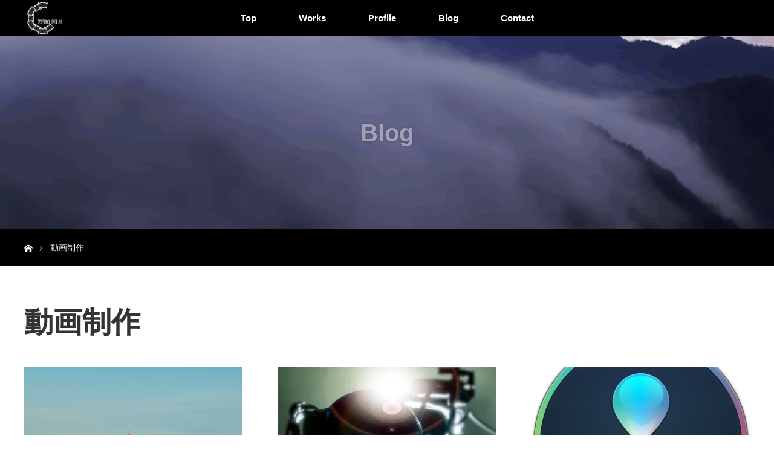

--- FILE ---
content_type: text/html; charset=UTF-8
request_url: http://zerofilm.studio/tag/%E5%8B%95%E7%94%BB%E5%88%B6%E4%BD%9C/
body_size: 8261
content:
<!DOCTYPE html>
<html class="pc" lang="ja">
<head>
<meta charset="UTF-8">
<!--[if IE]><meta http-equiv="X-UA-Compatible" content="IE=edge"><![endif]-->
<meta name="viewport" content="width=device-width">
<title>動画制作に関する記事一覧</title>
<meta name="description" content="進化に挑む、心を動かす映像制作">
<link rel="pingback" href="http://zerofilm.studio/xmlrpc.php">
<meta name='robots' content='max-image-preview:large' />
	<style>img:is([sizes="auto" i], [sizes^="auto," i]) { contain-intrinsic-size: 3000px 1500px }</style>
	<link rel='dns-prefetch' href='//stats.wp.com' />
<link rel='dns-prefetch' href='//widgets.wp.com' />
<link rel='dns-prefetch' href='//s0.wp.com' />
<link rel='dns-prefetch' href='//0.gravatar.com' />
<link rel='dns-prefetch' href='//1.gravatar.com' />
<link rel='dns-prefetch' href='//2.gravatar.com' />
<link rel='preconnect' href='//c0.wp.com' />
<link rel='preconnect' href='//i0.wp.com' />
<link rel="alternate" type="application/rss+xml" title="SHINJI NAKATANI &raquo; フィード" href="http://zerofilm.studio/feed/" />
<link rel="alternate" type="application/rss+xml" title="SHINJI NAKATANI &raquo; コメントフィード" href="http://zerofilm.studio/comments/feed/" />
<link rel="alternate" type="application/rss+xml" title="SHINJI NAKATANI &raquo; 動画制作 タグのフィード" href="http://zerofilm.studio/tag/%e5%8b%95%e7%94%bb%e5%88%b6%e4%bd%9c/feed/" />
<link rel="preconnect" href="https://fonts.googleapis.com">
<link rel="preconnect" href="https://fonts.gstatic.com" crossorigin>
<link href="https://fonts.googleapis.com/css2?family=Noto+Sans+JP:wght@400;600" rel="stylesheet">
<link rel='stylesheet' id='style-css' href='http://zerofilm.studio/wp-content/themes/orion_tcd037/style.css?ver=4.1' type='text/css' media='all' />
<link rel='stylesheet' id='wp-block-library-css' href='https://c0.wp.com/c/6.8.3/wp-includes/css/dist/block-library/style.min.css' type='text/css' media='all' />
<style id='classic-theme-styles-inline-css' type='text/css'>
/*! This file is auto-generated */
.wp-block-button__link{color:#fff;background-color:#32373c;border-radius:9999px;box-shadow:none;text-decoration:none;padding:calc(.667em + 2px) calc(1.333em + 2px);font-size:1.125em}.wp-block-file__button{background:#32373c;color:#fff;text-decoration:none}
</style>
<link rel='stylesheet' id='mediaelement-css' href='https://c0.wp.com/c/6.8.3/wp-includes/js/mediaelement/mediaelementplayer-legacy.min.css' type='text/css' media='all' />
<link rel='stylesheet' id='wp-mediaelement-css' href='https://c0.wp.com/c/6.8.3/wp-includes/js/mediaelement/wp-mediaelement.min.css' type='text/css' media='all' />
<style id='jetpack-sharing-buttons-style-inline-css' type='text/css'>
.jetpack-sharing-buttons__services-list{display:flex;flex-direction:row;flex-wrap:wrap;gap:0;list-style-type:none;margin:5px;padding:0}.jetpack-sharing-buttons__services-list.has-small-icon-size{font-size:12px}.jetpack-sharing-buttons__services-list.has-normal-icon-size{font-size:16px}.jetpack-sharing-buttons__services-list.has-large-icon-size{font-size:24px}.jetpack-sharing-buttons__services-list.has-huge-icon-size{font-size:36px}@media print{.jetpack-sharing-buttons__services-list{display:none!important}}.editor-styles-wrapper .wp-block-jetpack-sharing-buttons{gap:0;padding-inline-start:0}ul.jetpack-sharing-buttons__services-list.has-background{padding:1.25em 2.375em}
</style>
<style id='global-styles-inline-css' type='text/css'>
:root{--wp--preset--aspect-ratio--square: 1;--wp--preset--aspect-ratio--4-3: 4/3;--wp--preset--aspect-ratio--3-4: 3/4;--wp--preset--aspect-ratio--3-2: 3/2;--wp--preset--aspect-ratio--2-3: 2/3;--wp--preset--aspect-ratio--16-9: 16/9;--wp--preset--aspect-ratio--9-16: 9/16;--wp--preset--color--black: #000000;--wp--preset--color--cyan-bluish-gray: #abb8c3;--wp--preset--color--white: #ffffff;--wp--preset--color--pale-pink: #f78da7;--wp--preset--color--vivid-red: #cf2e2e;--wp--preset--color--luminous-vivid-orange: #ff6900;--wp--preset--color--luminous-vivid-amber: #fcb900;--wp--preset--color--light-green-cyan: #7bdcb5;--wp--preset--color--vivid-green-cyan: #00d084;--wp--preset--color--pale-cyan-blue: #8ed1fc;--wp--preset--color--vivid-cyan-blue: #0693e3;--wp--preset--color--vivid-purple: #9b51e0;--wp--preset--gradient--vivid-cyan-blue-to-vivid-purple: linear-gradient(135deg,rgba(6,147,227,1) 0%,rgb(155,81,224) 100%);--wp--preset--gradient--light-green-cyan-to-vivid-green-cyan: linear-gradient(135deg,rgb(122,220,180) 0%,rgb(0,208,130) 100%);--wp--preset--gradient--luminous-vivid-amber-to-luminous-vivid-orange: linear-gradient(135deg,rgba(252,185,0,1) 0%,rgba(255,105,0,1) 100%);--wp--preset--gradient--luminous-vivid-orange-to-vivid-red: linear-gradient(135deg,rgba(255,105,0,1) 0%,rgb(207,46,46) 100%);--wp--preset--gradient--very-light-gray-to-cyan-bluish-gray: linear-gradient(135deg,rgb(238,238,238) 0%,rgb(169,184,195) 100%);--wp--preset--gradient--cool-to-warm-spectrum: linear-gradient(135deg,rgb(74,234,220) 0%,rgb(151,120,209) 20%,rgb(207,42,186) 40%,rgb(238,44,130) 60%,rgb(251,105,98) 80%,rgb(254,248,76) 100%);--wp--preset--gradient--blush-light-purple: linear-gradient(135deg,rgb(255,206,236) 0%,rgb(152,150,240) 100%);--wp--preset--gradient--blush-bordeaux: linear-gradient(135deg,rgb(254,205,165) 0%,rgb(254,45,45) 50%,rgb(107,0,62) 100%);--wp--preset--gradient--luminous-dusk: linear-gradient(135deg,rgb(255,203,112) 0%,rgb(199,81,192) 50%,rgb(65,88,208) 100%);--wp--preset--gradient--pale-ocean: linear-gradient(135deg,rgb(255,245,203) 0%,rgb(182,227,212) 50%,rgb(51,167,181) 100%);--wp--preset--gradient--electric-grass: linear-gradient(135deg,rgb(202,248,128) 0%,rgb(113,206,126) 100%);--wp--preset--gradient--midnight: linear-gradient(135deg,rgb(2,3,129) 0%,rgb(40,116,252) 100%);--wp--preset--font-size--small: 13px;--wp--preset--font-size--medium: 20px;--wp--preset--font-size--large: 36px;--wp--preset--font-size--x-large: 42px;--wp--preset--spacing--20: 0.44rem;--wp--preset--spacing--30: 0.67rem;--wp--preset--spacing--40: 1rem;--wp--preset--spacing--50: 1.5rem;--wp--preset--spacing--60: 2.25rem;--wp--preset--spacing--70: 3.38rem;--wp--preset--spacing--80: 5.06rem;--wp--preset--shadow--natural: 6px 6px 9px rgba(0, 0, 0, 0.2);--wp--preset--shadow--deep: 12px 12px 50px rgba(0, 0, 0, 0.4);--wp--preset--shadow--sharp: 6px 6px 0px rgba(0, 0, 0, 0.2);--wp--preset--shadow--outlined: 6px 6px 0px -3px rgba(255, 255, 255, 1), 6px 6px rgba(0, 0, 0, 1);--wp--preset--shadow--crisp: 6px 6px 0px rgba(0, 0, 0, 1);}:where(.is-layout-flex){gap: 0.5em;}:where(.is-layout-grid){gap: 0.5em;}body .is-layout-flex{display: flex;}.is-layout-flex{flex-wrap: wrap;align-items: center;}.is-layout-flex > :is(*, div){margin: 0;}body .is-layout-grid{display: grid;}.is-layout-grid > :is(*, div){margin: 0;}:where(.wp-block-columns.is-layout-flex){gap: 2em;}:where(.wp-block-columns.is-layout-grid){gap: 2em;}:where(.wp-block-post-template.is-layout-flex){gap: 1.25em;}:where(.wp-block-post-template.is-layout-grid){gap: 1.25em;}.has-black-color{color: var(--wp--preset--color--black) !important;}.has-cyan-bluish-gray-color{color: var(--wp--preset--color--cyan-bluish-gray) !important;}.has-white-color{color: var(--wp--preset--color--white) !important;}.has-pale-pink-color{color: var(--wp--preset--color--pale-pink) !important;}.has-vivid-red-color{color: var(--wp--preset--color--vivid-red) !important;}.has-luminous-vivid-orange-color{color: var(--wp--preset--color--luminous-vivid-orange) !important;}.has-luminous-vivid-amber-color{color: var(--wp--preset--color--luminous-vivid-amber) !important;}.has-light-green-cyan-color{color: var(--wp--preset--color--light-green-cyan) !important;}.has-vivid-green-cyan-color{color: var(--wp--preset--color--vivid-green-cyan) !important;}.has-pale-cyan-blue-color{color: var(--wp--preset--color--pale-cyan-blue) !important;}.has-vivid-cyan-blue-color{color: var(--wp--preset--color--vivid-cyan-blue) !important;}.has-vivid-purple-color{color: var(--wp--preset--color--vivid-purple) !important;}.has-black-background-color{background-color: var(--wp--preset--color--black) !important;}.has-cyan-bluish-gray-background-color{background-color: var(--wp--preset--color--cyan-bluish-gray) !important;}.has-white-background-color{background-color: var(--wp--preset--color--white) !important;}.has-pale-pink-background-color{background-color: var(--wp--preset--color--pale-pink) !important;}.has-vivid-red-background-color{background-color: var(--wp--preset--color--vivid-red) !important;}.has-luminous-vivid-orange-background-color{background-color: var(--wp--preset--color--luminous-vivid-orange) !important;}.has-luminous-vivid-amber-background-color{background-color: var(--wp--preset--color--luminous-vivid-amber) !important;}.has-light-green-cyan-background-color{background-color: var(--wp--preset--color--light-green-cyan) !important;}.has-vivid-green-cyan-background-color{background-color: var(--wp--preset--color--vivid-green-cyan) !important;}.has-pale-cyan-blue-background-color{background-color: var(--wp--preset--color--pale-cyan-blue) !important;}.has-vivid-cyan-blue-background-color{background-color: var(--wp--preset--color--vivid-cyan-blue) !important;}.has-vivid-purple-background-color{background-color: var(--wp--preset--color--vivid-purple) !important;}.has-black-border-color{border-color: var(--wp--preset--color--black) !important;}.has-cyan-bluish-gray-border-color{border-color: var(--wp--preset--color--cyan-bluish-gray) !important;}.has-white-border-color{border-color: var(--wp--preset--color--white) !important;}.has-pale-pink-border-color{border-color: var(--wp--preset--color--pale-pink) !important;}.has-vivid-red-border-color{border-color: var(--wp--preset--color--vivid-red) !important;}.has-luminous-vivid-orange-border-color{border-color: var(--wp--preset--color--luminous-vivid-orange) !important;}.has-luminous-vivid-amber-border-color{border-color: var(--wp--preset--color--luminous-vivid-amber) !important;}.has-light-green-cyan-border-color{border-color: var(--wp--preset--color--light-green-cyan) !important;}.has-vivid-green-cyan-border-color{border-color: var(--wp--preset--color--vivid-green-cyan) !important;}.has-pale-cyan-blue-border-color{border-color: var(--wp--preset--color--pale-cyan-blue) !important;}.has-vivid-cyan-blue-border-color{border-color: var(--wp--preset--color--vivid-cyan-blue) !important;}.has-vivid-purple-border-color{border-color: var(--wp--preset--color--vivid-purple) !important;}.has-vivid-cyan-blue-to-vivid-purple-gradient-background{background: var(--wp--preset--gradient--vivid-cyan-blue-to-vivid-purple) !important;}.has-light-green-cyan-to-vivid-green-cyan-gradient-background{background: var(--wp--preset--gradient--light-green-cyan-to-vivid-green-cyan) !important;}.has-luminous-vivid-amber-to-luminous-vivid-orange-gradient-background{background: var(--wp--preset--gradient--luminous-vivid-amber-to-luminous-vivid-orange) !important;}.has-luminous-vivid-orange-to-vivid-red-gradient-background{background: var(--wp--preset--gradient--luminous-vivid-orange-to-vivid-red) !important;}.has-very-light-gray-to-cyan-bluish-gray-gradient-background{background: var(--wp--preset--gradient--very-light-gray-to-cyan-bluish-gray) !important;}.has-cool-to-warm-spectrum-gradient-background{background: var(--wp--preset--gradient--cool-to-warm-spectrum) !important;}.has-blush-light-purple-gradient-background{background: var(--wp--preset--gradient--blush-light-purple) !important;}.has-blush-bordeaux-gradient-background{background: var(--wp--preset--gradient--blush-bordeaux) !important;}.has-luminous-dusk-gradient-background{background: var(--wp--preset--gradient--luminous-dusk) !important;}.has-pale-ocean-gradient-background{background: var(--wp--preset--gradient--pale-ocean) !important;}.has-electric-grass-gradient-background{background: var(--wp--preset--gradient--electric-grass) !important;}.has-midnight-gradient-background{background: var(--wp--preset--gradient--midnight) !important;}.has-small-font-size{font-size: var(--wp--preset--font-size--small) !important;}.has-medium-font-size{font-size: var(--wp--preset--font-size--medium) !important;}.has-large-font-size{font-size: var(--wp--preset--font-size--large) !important;}.has-x-large-font-size{font-size: var(--wp--preset--font-size--x-large) !important;}
:where(.wp-block-post-template.is-layout-flex){gap: 1.25em;}:where(.wp-block-post-template.is-layout-grid){gap: 1.25em;}
:where(.wp-block-columns.is-layout-flex){gap: 2em;}:where(.wp-block-columns.is-layout-grid){gap: 2em;}
:root :where(.wp-block-pullquote){font-size: 1.5em;line-height: 1.6;}
</style>
<link rel='stylesheet' id='contact-form-7-css' href='http://zerofilm.studio/wp-content/plugins/contact-form-7/includes/css/styles.css?ver=6.1.4' type='text/css' media='all' />
<link rel='stylesheet' id='wpcf7-redirect-script-frontend-css' href='http://zerofilm.studio/wp-content/plugins/wpcf7-redirect/build/assets/frontend-script.css?ver=2c532d7e2be36f6af233' type='text/css' media='all' />
<link rel='stylesheet' id='sns-button-css' href='http://zerofilm.studio/wp-content/themes/orion_tcd037/sns-botton.css?ver=4.1' type='text/css' media='all' />
<link rel='stylesheet' id='jetpack_likes-css' href='https://c0.wp.com/p/jetpack/15.2/modules/likes/style.css' type='text/css' media='all' />
<style>:root {
  --tcd-font-type1: Arial,"Hiragino Sans","Yu Gothic Medium","Meiryo",sans-serif;
  --tcd-font-type2: "Times New Roman",Times,"Yu Mincho","游明朝","游明朝体","Hiragino Mincho Pro",serif;
  --tcd-font-type3: Palatino,"Yu Kyokasho","游教科書体","UD デジタル 教科書体 N","游明朝","游明朝体","Hiragino Mincho Pro","Meiryo",serif;
  --tcd-font-type-logo: "Noto Sans JP",sans-serif;
}</style>
<script type="text/javascript" src="https://c0.wp.com/c/6.8.3/wp-includes/js/jquery/jquery.min.js" id="jquery-core-js"></script>
<script type="text/javascript" src="https://c0.wp.com/c/6.8.3/wp-includes/js/jquery/jquery-migrate.min.js" id="jquery-migrate-js"></script>
<link rel="https://api.w.org/" href="http://zerofilm.studio/wp-json/" /><link rel="alternate" title="JSON" type="application/json" href="http://zerofilm.studio/wp-json/wp/v2/tags/15" />	<style>img#wpstats{display:none}</style>
		<link rel="stylesheet" href="http://zerofilm.studio/wp-content/themes/orion_tcd037/css/design-plus.css?ver=4.1">
<script src="http://zerofilm.studio/wp-content/themes/orion_tcd037/js/jquery.easing.1.3.js?ver=4.1"></script>
<script src="http://zerofilm.studio/wp-content/themes/orion_tcd037/js/jscript.js?ver=4.1"></script>


<link rel="stylesheet" media="screen and (max-width:970px)" href="http://zerofilm.studio/wp-content/themes/orion_tcd037/footer-bar/footer-bar.css?ver=4.1">
<script src="http://zerofilm.studio/wp-content/themes/orion_tcd037/js/comment.js?ver=4.1"></script>

<link rel="stylesheet" media="screen and (max-width:970px)" href="http://zerofilm.studio/wp-content/themes/orion_tcd037/responsive.css?ver=4.1">

<style type="text/css">
body, input, textarea { font-family: var(--tcd-font-type1); }
.rich_font { font-family: var(--tcd-font-type1);  }

.rich_font_logo { font-family: var(--tcd-font-type-logo); font-weight: bold !important;}

body { font-size:15px; }

.pc #header .logo { font-size:21px; }
.mobile #header .logo { font-size:18px; }
#header_logo_index .logo { font-size:0px; }
#footer_logo .logo { font-size:40px; }
#header_logo_index .desc { font-size:12px; }
#footer_logo .desc { font-size:12px; }
.pc #index_content1 .index_content_header .headline { font-size:40px; }
.pc #index_content1 .index_content_header .desc { font-size:20px; }
.pc #index_content2 .index_content_header .headline { font-size:40px; }
.pc #index_content2 .index_content_header .desc { font-size:15px; }
.pc #index_dis .index_content_header .headline { font-size:40px; }
.pc #index_dis .index_content_header .desc { font-size:20px; }

.pc #index_dis .index_content_header3 .headline { font-size:40px; }
.pc #index_dis .index_content_header3 .desc { font-size:20px; }


.pc #header, #bread_crumb, .pc #global_menu ul ul a, #index_dis_slider .link, #previous_next_post .label, #related_post .headline span, #comment_headline span, .side_headline span,.widget_block .wp-block-heading span, .widget_search #search-btn input, .widget_search #searchsubmit, .side_widget.google_search #searchsubmit, .page_navi span.current, .mobile #global_menu li a, a.menu_button:hover, a.menu_button.active
 { background-color:#000000; }

.footer_menu li.no_link a { color:#000000; }

.post_content a, .custom-html-widget a { color:#961010; }
a:hover, #comment_header ul li a:hover, .pc #global_menu > ul > li.active > a, .pc #global_menu li.current-menu-item > a, .pc #global_menu > ul > li > a:hover, #header_logo .logo a:hover, #bread_crumb li.home a:hover:before, #bread_crumb li a:hover
 { color:#2D8696; }

#global_menu ul ul a:hover, #return_top a:hover, .next_page_link a:hover, .page_navi a:hover, .collapse_category_list li a:hover .count, .index_box_list .link:hover, .index_content_header2 .link a:hover, #index_blog_list li .category a:hover, .slick-arrow:hover, #index_dis_slider .link:hover, #header_logo_index .link:hover,
 #previous_next_page a:hover, .page_navi p.back a:hover, #post_meta_top .category a:hover, .collapse_category_list li a:hover .count, .mobile #global_menu li a:hover,
   #wp-calendar td a:hover, #wp-calendar #prev a:hover, #wp-calendar #next a:hover, .widget_search #search-btn input:hover, .widget_search #searchsubmit:hover, .side_widget.google_search #searchsubmit:hover,
    #submit_comment:hover, #comment_header ul li a:hover, #comment_header ul li.comment_switch_active a, #comment_header #comment_closed p, #post_pagination a:hover, #post_pagination p, a.menu_button:hover, .mobile .footer_menu a:hover, .mobile #footer_menu_bottom li a:hover, .post_content .bt_orion:hover
     { background-color:#2D8696; }

#comment_textarea textarea:focus, #guest_info input:focus, #comment_header ul li a:hover, #comment_header ul li.comment_switch_active a, #comment_header #comment_closed p
 { border-color:#2D8696; }

#comment_header ul li.comment_switch_active a:after, #comment_header #comment_closed p:after
 { border-color:#2D8696 transparent transparent transparent; }

.collapse_category_list li a:before
 { border-color: transparent transparent transparent #2D8696; }

#header_slider .link, #header_video .overlay, #header_youtube .overlay { background:rgba(0,0,0,0.1) url(http://zerofilm.studio/wp-content/themes/orion_tcd037/img/common/dot2.png); }


#site_loader_spinner { border:4px solid rgba(45,134,150,0.2); border-top-color:#2D8696; }



</style>


<script type="text/javascript">
jQuery(function($) {
  $("a").on("focus", function(){if(this.blur)this.blur();});
  $("a.target_blank").attr("target","_blank");

  $('#return_top a, #header_logo_index a').on('click', function() {
    var myHref= $(this).attr("href");
          var myPos = $(myHref).offset().top;
       $("html,body").scrollTop(myPos);
    return false;
  });
});

jQuery(window).on('load', function() {
  jQuery('#header_image .title').delay(1000).fadeIn(3000);
});

</script>


<!-- Jetpack Open Graph Tags -->
<meta property="og:type" content="website" />
<meta property="og:title" content="動画制作 &#8211; SHINJI NAKATANI" />
<meta property="og:url" content="http://zerofilm.studio/tag/%e5%8b%95%e7%94%bb%e5%88%b6%e4%bd%9c/" />
<meta property="og:site_name" content="SHINJI NAKATANI" />
<meta property="og:image" content="https://s0.wp.com/i/blank.jpg" />
<meta property="og:image:width" content="200" />
<meta property="og:image:height" content="200" />
<meta property="og:image:alt" content="" />
<meta property="og:locale" content="ja_JP" />

<!-- End Jetpack Open Graph Tags -->
<link rel="icon" href="https://i0.wp.com/zerofilm.studio/wp-content/uploads/2018/01/%E3%83%AD%E3%82%B4%E9%BB%92%E8%89%B2%EF%BC%92-1.png?fit=32%2C23" sizes="32x32" />
<link rel="icon" href="https://i0.wp.com/zerofilm.studio/wp-content/uploads/2018/01/%E3%83%AD%E3%82%B4%E9%BB%92%E8%89%B2%EF%BC%92-1.png?fit=192%2C136" sizes="192x192" />
<link rel="apple-touch-icon" href="https://i0.wp.com/zerofilm.studio/wp-content/uploads/2018/01/%E3%83%AD%E3%82%B4%E9%BB%92%E8%89%B2%EF%BC%92-1.png?fit=180%2C127" />
<meta name="msapplication-TileImage" content="https://i0.wp.com/zerofilm.studio/wp-content/uploads/2018/01/%E3%83%AD%E3%82%B4%E9%BB%92%E8%89%B2%EF%BC%92-1.png?fit=219%2C155" />
</head>
<body id="body" class="archive tag tag-15 wp-embed-responsive wp-theme-orion_tcd037 fix_top mobile_fix_top">

<div id="site_loader_overlay">
 <div id="site_loader_spinner"></div>
</div>
<div id="site_wrap">
	
 <div id="top" class="">
  <div id="header">
   <div id="header_inner">
    <div id="header_logo">
     <div id="logo_image">
 <div class="logo">
  <a href="http://zerofilm.studio/" title="SHINJI NAKATANI" data-label="SHINJI NAKATANI"><img src="https://i0.wp.com/zerofilm.studio/wp-content/uploads/2018/01/%E3%83%AD%E3%82%B4%E7%99%BD%E8%89%B2%EF%BC%91-6.png?fit=403%2C285?1768445254" alt="SHINJI NAKATANI" title="SHINJI NAKATANI" /></a>
 </div>
</div>
    </div>
        <a href="#" class="menu_button"><span>menu</span></a>
    <div id="global_menu">
     <ul id="menu-%e3%83%a1%e3%83%8b%e3%83%a5%e3%83%bc%ef%bc%91" class="menu"><li id="menu-item-258" class="menu-item menu-item-type-post_type menu-item-object-page menu-item-home menu-item-258"><a href="http://zerofilm.studio/">Top</a></li>
<li id="menu-item-495" class="menu-item menu-item-type-post_type_archive menu-item-object-distinations menu-item-495"><a href="http://zerofilm.studio/distinations/">Works</a></li>
<li id="menu-item-851" class="menu-item menu-item-type-post_type menu-item-object-page menu-item-851"><a href="http://zerofilm.studio/creator/shinji-nakatani/">Profile</a></li>
<li id="menu-item-266" class="menu-item menu-item-type-taxonomy menu-item-object-category menu-item-266"><a href="http://zerofilm.studio/category/blog/">Blog</a></li>
<li id="menu-item-259" class="menu-item menu-item-type-post_type menu-item-object-page menu-item-259"><a href="http://zerofilm.studio/contact/">Contact</a></li>
</ul>    </div>
       </div><!-- END #header_inner -->
  </div><!-- END #header -->

  
 </div><!-- END #top -->

 <div id="main_contents" class="clearfix">

<div id="header_image">
 <div class="image"><img src="https://i0.wp.com/zerofilm.studio/wp-content/uploads/2025/11/%E3%82%B9%E3%82%AF%E3%83%AA%E3%83%BC%E3%83%B3%E3%82%B7%E3%83%A7%E3%83%83%E3%83%88-2025-11-06-16.14.51-scaled-e1762414827722.png?resize=1280%2C320" title="" alt="" /></div>
 <div class="caption" style="text-shadow:0px 0px 4px #333333; color:#FFFFFF; ">
  <h1 class="title rich_font" style="font-size:40px;">Blog</h1>
 </div>
</div>

<div id="bread_crumb">

<ul class="clearfix" itemscope itemtype="http://schema.org/BreadcrumbList">
 <li itemprop="itemListElement" itemscope itemtype="https://schema.org/ListItem" class="home"><a itemprop="item" href="http://zerofilm.studio/"><span itemprop="name">ホーム</span></a><meta itemprop="position" content="1" /></li>

 <li itemprop="itemListElement" itemscope itemtype="https://schema.org/ListItem" class="last"><span itemprop="name">動画制作</span><meta itemprop="position" content="2" /></li>

</ul>
</div>

<div id="main_col">

 <div id="archive_header">

  <h2 id="archive_headline" class="rich_font">動画制作</h2>
 
 
 </div><!-- END #archive_header -->

  <ol class="clearfix" id="index_blog_list">
    <li class="clearfix">
   <a class="image" href="http://zerofilm.studio/2019/08/14/8-14-%e5%86%99%e7%9c%9f%e6%a1%88%e4%bb%b6/" title="8/14 写真案件"><img width="500" height="347" src="https://i0.wp.com/zerofilm.studio/wp-content/uploads/2019/08/01.png?resize=500%2C347" class="attachment-size2 size-size2 wp-post-image" alt="" decoding="async" fetchpriority="high" srcset="https://i0.wp.com/zerofilm.studio/wp-content/uploads/2019/08/01.png?resize=500%2C347 500w, https://i0.wp.com/zerofilm.studio/wp-content/uploads/2019/08/01.png?zoom=2&amp;resize=500%2C347 1000w" sizes="(max-width: 500px) 100vw, 500px" /></a>
   <h3 class="title"><a href="http://zerofilm.studio/2019/08/14/8-14-%e5%86%99%e7%9c%9f%e6%a1%88%e4%bb%b6/">8/14 写真案件</a></h3>
   <ul class="meta clearfix">
    <li class="category"><a href="http://zerofilm.studio/category/blog/">Blog</a>
</li>    <li class="date"><time class="entry-date updated" datetime="2019-08-14T15:27:10+09:00">2019.8.14</time></li>   </ul>
  </li>
    <li class="clearfix">
   <a class="image" href="http://zerofilm.studio/2019/07/23/%e6%96%b0%e3%81%97%e3%81%84%e6%a9%9f%e6%9d%90%e5%b0%8e%e5%85%a5%e3%81%97%e3%81%be%e3%81%97%e3%81%9f%e3%80%82/" title="新しい機材導入しました。"><img width="500" height="347" src="https://i0.wp.com/zerofilm.studio/wp-content/uploads/2019/07/cd554694-9d6f-45de-b9bd-3ef4ea1e5e51.jpg?resize=500%2C347" class="attachment-size2 size-size2 wp-post-image" alt="" decoding="async" srcset="https://i0.wp.com/zerofilm.studio/wp-content/uploads/2019/07/cd554694-9d6f-45de-b9bd-3ef4ea1e5e51.jpg?resize=500%2C347 500w, https://i0.wp.com/zerofilm.studio/wp-content/uploads/2019/07/cd554694-9d6f-45de-b9bd-3ef4ea1e5e51.jpg?zoom=2&amp;resize=500%2C347 1000w, https://i0.wp.com/zerofilm.studio/wp-content/uploads/2019/07/cd554694-9d6f-45de-b9bd-3ef4ea1e5e51.jpg?zoom=3&amp;resize=500%2C347 1500w" sizes="(max-width: 500px) 100vw, 500px" /></a>
   <h3 class="title"><a href="http://zerofilm.studio/2019/07/23/%e6%96%b0%e3%81%97%e3%81%84%e6%a9%9f%e6%9d%90%e5%b0%8e%e5%85%a5%e3%81%97%e3%81%be%e3%81%97%e3%81%9f%e3%80%82/">新しい機材導入しました。</a></h3>
   <ul class="meta clearfix">
    <li class="category"><a href="http://zerofilm.studio/category/blog/">Blog</a>
</li>    <li class="date"><time class="entry-date updated" datetime="2019-07-23T15:24:36+09:00">2019.7.23</time></li>   </ul>
  </li>
    <li class="clearfix">
   <a class="image" href="http://zerofilm.studio/2019/07/07/davinci-resolve-studio%e5%b0%8e%e5%85%a5%e3%81%97%e3%81%be%e3%81%97%e3%81%9f/" title="DaVinci Resolve Studio導入しました"><img width="500" height="347" src="https://i0.wp.com/zerofilm.studio/wp-content/uploads/2019/07/DaVinciResolve14-e1562482440956.png?resize=500%2C347" class="attachment-size2 size-size2 wp-post-image" alt="" decoding="async" /></a>
   <h3 class="title"><a href="http://zerofilm.studio/2019/07/07/davinci-resolve-studio%e5%b0%8e%e5%85%a5%e3%81%97%e3%81%be%e3%81%97%e3%81%9f/">DaVinci Resolve Studio導入しました</a></h3>
   <ul class="meta clearfix">
    <li class="category"><a href="http://zerofilm.studio/category/blog/">Blog</a>
</li>    <li class="date"><time class="entry-date updated" datetime="2019-07-07T15:56:58+09:00">2019.7.7</time></li>   </ul>
  </li>
   </ol><!-- END .post_list -->
 
 <div class="page_navi clearfix">
<p class="back"><a href="http://zerofilm.studio/">トップページに戻る</a></p>
</div>

</div><!-- END #main_col -->


 </div><!-- END #main_contents -->

<div id="footer_wrapper">
 <div id="footer_top">
  <div id="footer_top_inner">

   <!-- footer logo -->
      <div id="footer_logo">
    <div class="logo_area">
 <p class="logo rich_font_logo"><a href="http://zerofilm.studio/">SHINJI NAKATANI</a></p>
 <p class="desc">進化に挑む、心を動かす映像制作</p></div>
   </div>
   
   <!-- footer menu -->
      <div id="footer_menu" class="clearfix">
        <div id="footer-menu1" class="footer_menu clearfix">
     <ul id="menu-%e3%83%a1%e3%83%8b%e3%83%a5%e3%83%bc%ef%bc%91-1" class="menu"><li class="menu-item menu-item-type-post_type menu-item-object-page menu-item-home menu-item-258"><a href="http://zerofilm.studio/">Top</a></li>
<li class="menu-item menu-item-type-post_type_archive menu-item-object-distinations menu-item-495"><a href="http://zerofilm.studio/distinations/">Works</a></li>
<li class="menu-item menu-item-type-post_type menu-item-object-page menu-item-851"><a href="http://zerofilm.studio/creator/shinji-nakatani/">Profile</a></li>
<li class="menu-item menu-item-type-taxonomy menu-item-object-category menu-item-266"><a href="http://zerofilm.studio/category/blog/">Blog</a></li>
<li class="menu-item menu-item-type-post_type menu-item-object-page menu-item-259"><a href="http://zerofilm.studio/contact/">Contact</a></li>
</ul>    </div>
                           </div>
   
  </div><!-- END #footer_top_inner -->
 </div><!-- END #footer_top -->

 <div id="footer_bottom">
  <div id="footer_bottom_inner" class="clearfix">

   <!-- footer logo -->
   
   <!-- social button -->
      <ul class="clearfix" id="footer_social_link">
        <li class="twitter"><a class="target_blank" href="https://twitter.com/@ZEROFILM4">Twitter</a></li>
            <li class="facebook"><a class="target_blank" href="https://www.facebook.com/ZERO-FILM-730637083716100/?ref=bookmarks">Facebook</a></li>
            <li class="insta"><a class="target_blank" href="https://www.instagram.com/zerofilm.studio/reels/">Instagram</a></li>
                        <li class="rss"><a class="target_blank" href="http://zerofilm.studio/feed/">RSS</a></li>
       </ul>
   
   <!-- footer bottom menu -->
   
  </div><!-- END #footer_bottom_inner -->
 </div><!-- END #footer_bottom -->

 <p id="copyright">Copyright &copy;&nbsp; <a href="http://zerofilm.studio/">SHINJI NAKATANI</a></p>

</div><!-- /footer_wrapper -->


 <div id="return_top">
    <a href="#body"><span>PAGE TOP</span></a>
   </div>

</div><!-- #site_wrap -->

  <script>
 jQuery(document).ready(function($){
  function after_load() {
    $('#site_loader_spinner').delay(600).fadeOut(400);
    $('#site_loader_overlay').delay(900).fadeOut(800);
    $('#site_wrap').css('display', 'block');
    $('#header_image .title').delay(2000).fadeIn(3000);
    var header = $('#header');
    var header_top = header.offset().top;
    $(window).scroll(function () {
      if($(this).scrollTop() > header_top) {
        $("body").addClass("header_fix");
      } else if($(this).scrollTop() < header_top + 60) {
        $("body").removeClass("header_fix");
      };
    });
  }

  $(window).load(function () {
    after_load();
  });
 
  $(function(){
    setTimeout(function(){
      if( $('#site_loader_overlay').is(':visible') ) {
        after_load();
      }
    }, 3000);
  });

 });
 </script>
 
  
  


<script type="speculationrules">
{"prefetch":[{"source":"document","where":{"and":[{"href_matches":"\/*"},{"not":{"href_matches":["\/wp-*.php","\/wp-admin\/*","\/wp-content\/uploads\/*","\/wp-content\/*","\/wp-content\/plugins\/*","\/wp-content\/themes\/orion_tcd037\/*","\/*\\?(.+)"]}},{"not":{"selector_matches":"a[rel~=\"nofollow\"]"}},{"not":{"selector_matches":".no-prefetch, .no-prefetch a"}}]},"eagerness":"conservative"}]}
</script>
<script type="text/javascript" src="https://c0.wp.com/c/6.8.3/wp-includes/js/dist/hooks.min.js" id="wp-hooks-js"></script>
<script type="text/javascript" src="https://c0.wp.com/c/6.8.3/wp-includes/js/dist/i18n.min.js" id="wp-i18n-js"></script>
<script type="text/javascript" id="wp-i18n-js-after">
/* <![CDATA[ */
wp.i18n.setLocaleData( { 'text direction\u0004ltr': [ 'ltr' ] } );
/* ]]> */
</script>
<script type="text/javascript" src="http://zerofilm.studio/wp-content/plugins/contact-form-7/includes/swv/js/index.js?ver=6.1.4" id="swv-js"></script>
<script type="text/javascript" id="contact-form-7-js-translations">
/* <![CDATA[ */
( function( domain, translations ) {
	var localeData = translations.locale_data[ domain ] || translations.locale_data.messages;
	localeData[""].domain = domain;
	wp.i18n.setLocaleData( localeData, domain );
} )( "contact-form-7", {"translation-revision-date":"2025-11-30 08:12:23+0000","generator":"GlotPress\/4.0.3","domain":"messages","locale_data":{"messages":{"":{"domain":"messages","plural-forms":"nplurals=1; plural=0;","lang":"ja_JP"},"This contact form is placed in the wrong place.":["\u3053\u306e\u30b3\u30f3\u30bf\u30af\u30c8\u30d5\u30a9\u30fc\u30e0\u306f\u9593\u9055\u3063\u305f\u4f4d\u7f6e\u306b\u7f6e\u304b\u308c\u3066\u3044\u307e\u3059\u3002"],"Error:":["\u30a8\u30e9\u30fc:"]}},"comment":{"reference":"includes\/js\/index.js"}} );
/* ]]> */
</script>
<script type="text/javascript" id="contact-form-7-js-before">
/* <![CDATA[ */
var wpcf7 = {
    "api": {
        "root": "http:\/\/zerofilm.studio\/wp-json\/",
        "namespace": "contact-form-7\/v1"
    }
};
/* ]]> */
</script>
<script type="text/javascript" src="http://zerofilm.studio/wp-content/plugins/contact-form-7/includes/js/index.js?ver=6.1.4" id="contact-form-7-js"></script>
<script type="text/javascript" id="wpcf7-redirect-script-js-extra">
/* <![CDATA[ */
var wpcf7r = {"ajax_url":"http:\/\/zerofilm.studio\/wp-admin\/admin-ajax.php"};
/* ]]> */
</script>
<script type="text/javascript" src="http://zerofilm.studio/wp-content/plugins/wpcf7-redirect/build/assets/frontend-script.js?ver=2c532d7e2be36f6af233" id="wpcf7-redirect-script-js"></script>
<script type="text/javascript" src="https://www.google.com/recaptcha/api.js?render=6LfAhRQsAAAAAHW720Yv461LIKTD6zxcHMzB8Nfk&amp;ver=3.0" id="google-recaptcha-js"></script>
<script type="text/javascript" src="https://c0.wp.com/c/6.8.3/wp-includes/js/dist/vendor/wp-polyfill.min.js" id="wp-polyfill-js"></script>
<script type="text/javascript" id="wpcf7-recaptcha-js-before">
/* <![CDATA[ */
var wpcf7_recaptcha = {
    "sitekey": "6LfAhRQsAAAAAHW720Yv461LIKTD6zxcHMzB8Nfk",
    "actions": {
        "homepage": "homepage",
        "contactform": "contactform"
    }
};
/* ]]> */
</script>
<script type="text/javascript" src="http://zerofilm.studio/wp-content/plugins/contact-form-7/modules/recaptcha/index.js?ver=6.1.4" id="wpcf7-recaptcha-js"></script>
<script type="text/javascript" id="jetpack-stats-js-before">
/* <![CDATA[ */
_stq = window._stq || [];
_stq.push([ "view", JSON.parse("{\"v\":\"ext\",\"blog\":\"102099074\",\"post\":\"0\",\"tz\":\"9\",\"srv\":\"zerofilm.studio\",\"arch_tag\":\"%E5%8B%95%E7%94%BB%E5%88%B6%E4%BD%9C\",\"arch_results\":\"3\",\"j\":\"1:15.2\"}") ]);
_stq.push([ "clickTrackerInit", "102099074", "0" ]);
/* ]]> */
</script>
<script type="text/javascript" src="https://stats.wp.com/e-202603.js" id="jetpack-stats-js" defer="defer" data-wp-strategy="defer"></script>
</body>
</html>

--- FILE ---
content_type: text/html; charset=utf-8
request_url: https://www.google.com/recaptcha/api2/anchor?ar=1&k=6LfAhRQsAAAAAHW720Yv461LIKTD6zxcHMzB8Nfk&co=aHR0cDovL3plcm9maWxtLnN0dWRpbzo4MA..&hl=en&v=9TiwnJFHeuIw_s0wSd3fiKfN&size=invisible&anchor-ms=20000&execute-ms=30000&cb=p0bk5wcc4ypq
body_size: 48321
content:
<!DOCTYPE HTML><html dir="ltr" lang="en"><head><meta http-equiv="Content-Type" content="text/html; charset=UTF-8">
<meta http-equiv="X-UA-Compatible" content="IE=edge">
<title>reCAPTCHA</title>
<style type="text/css">
/* cyrillic-ext */
@font-face {
  font-family: 'Roboto';
  font-style: normal;
  font-weight: 400;
  font-stretch: 100%;
  src: url(//fonts.gstatic.com/s/roboto/v48/KFO7CnqEu92Fr1ME7kSn66aGLdTylUAMa3GUBHMdazTgWw.woff2) format('woff2');
  unicode-range: U+0460-052F, U+1C80-1C8A, U+20B4, U+2DE0-2DFF, U+A640-A69F, U+FE2E-FE2F;
}
/* cyrillic */
@font-face {
  font-family: 'Roboto';
  font-style: normal;
  font-weight: 400;
  font-stretch: 100%;
  src: url(//fonts.gstatic.com/s/roboto/v48/KFO7CnqEu92Fr1ME7kSn66aGLdTylUAMa3iUBHMdazTgWw.woff2) format('woff2');
  unicode-range: U+0301, U+0400-045F, U+0490-0491, U+04B0-04B1, U+2116;
}
/* greek-ext */
@font-face {
  font-family: 'Roboto';
  font-style: normal;
  font-weight: 400;
  font-stretch: 100%;
  src: url(//fonts.gstatic.com/s/roboto/v48/KFO7CnqEu92Fr1ME7kSn66aGLdTylUAMa3CUBHMdazTgWw.woff2) format('woff2');
  unicode-range: U+1F00-1FFF;
}
/* greek */
@font-face {
  font-family: 'Roboto';
  font-style: normal;
  font-weight: 400;
  font-stretch: 100%;
  src: url(//fonts.gstatic.com/s/roboto/v48/KFO7CnqEu92Fr1ME7kSn66aGLdTylUAMa3-UBHMdazTgWw.woff2) format('woff2');
  unicode-range: U+0370-0377, U+037A-037F, U+0384-038A, U+038C, U+038E-03A1, U+03A3-03FF;
}
/* math */
@font-face {
  font-family: 'Roboto';
  font-style: normal;
  font-weight: 400;
  font-stretch: 100%;
  src: url(//fonts.gstatic.com/s/roboto/v48/KFO7CnqEu92Fr1ME7kSn66aGLdTylUAMawCUBHMdazTgWw.woff2) format('woff2');
  unicode-range: U+0302-0303, U+0305, U+0307-0308, U+0310, U+0312, U+0315, U+031A, U+0326-0327, U+032C, U+032F-0330, U+0332-0333, U+0338, U+033A, U+0346, U+034D, U+0391-03A1, U+03A3-03A9, U+03B1-03C9, U+03D1, U+03D5-03D6, U+03F0-03F1, U+03F4-03F5, U+2016-2017, U+2034-2038, U+203C, U+2040, U+2043, U+2047, U+2050, U+2057, U+205F, U+2070-2071, U+2074-208E, U+2090-209C, U+20D0-20DC, U+20E1, U+20E5-20EF, U+2100-2112, U+2114-2115, U+2117-2121, U+2123-214F, U+2190, U+2192, U+2194-21AE, U+21B0-21E5, U+21F1-21F2, U+21F4-2211, U+2213-2214, U+2216-22FF, U+2308-230B, U+2310, U+2319, U+231C-2321, U+2336-237A, U+237C, U+2395, U+239B-23B7, U+23D0, U+23DC-23E1, U+2474-2475, U+25AF, U+25B3, U+25B7, U+25BD, U+25C1, U+25CA, U+25CC, U+25FB, U+266D-266F, U+27C0-27FF, U+2900-2AFF, U+2B0E-2B11, U+2B30-2B4C, U+2BFE, U+3030, U+FF5B, U+FF5D, U+1D400-1D7FF, U+1EE00-1EEFF;
}
/* symbols */
@font-face {
  font-family: 'Roboto';
  font-style: normal;
  font-weight: 400;
  font-stretch: 100%;
  src: url(//fonts.gstatic.com/s/roboto/v48/KFO7CnqEu92Fr1ME7kSn66aGLdTylUAMaxKUBHMdazTgWw.woff2) format('woff2');
  unicode-range: U+0001-000C, U+000E-001F, U+007F-009F, U+20DD-20E0, U+20E2-20E4, U+2150-218F, U+2190, U+2192, U+2194-2199, U+21AF, U+21E6-21F0, U+21F3, U+2218-2219, U+2299, U+22C4-22C6, U+2300-243F, U+2440-244A, U+2460-24FF, U+25A0-27BF, U+2800-28FF, U+2921-2922, U+2981, U+29BF, U+29EB, U+2B00-2BFF, U+4DC0-4DFF, U+FFF9-FFFB, U+10140-1018E, U+10190-1019C, U+101A0, U+101D0-101FD, U+102E0-102FB, U+10E60-10E7E, U+1D2C0-1D2D3, U+1D2E0-1D37F, U+1F000-1F0FF, U+1F100-1F1AD, U+1F1E6-1F1FF, U+1F30D-1F30F, U+1F315, U+1F31C, U+1F31E, U+1F320-1F32C, U+1F336, U+1F378, U+1F37D, U+1F382, U+1F393-1F39F, U+1F3A7-1F3A8, U+1F3AC-1F3AF, U+1F3C2, U+1F3C4-1F3C6, U+1F3CA-1F3CE, U+1F3D4-1F3E0, U+1F3ED, U+1F3F1-1F3F3, U+1F3F5-1F3F7, U+1F408, U+1F415, U+1F41F, U+1F426, U+1F43F, U+1F441-1F442, U+1F444, U+1F446-1F449, U+1F44C-1F44E, U+1F453, U+1F46A, U+1F47D, U+1F4A3, U+1F4B0, U+1F4B3, U+1F4B9, U+1F4BB, U+1F4BF, U+1F4C8-1F4CB, U+1F4D6, U+1F4DA, U+1F4DF, U+1F4E3-1F4E6, U+1F4EA-1F4ED, U+1F4F7, U+1F4F9-1F4FB, U+1F4FD-1F4FE, U+1F503, U+1F507-1F50B, U+1F50D, U+1F512-1F513, U+1F53E-1F54A, U+1F54F-1F5FA, U+1F610, U+1F650-1F67F, U+1F687, U+1F68D, U+1F691, U+1F694, U+1F698, U+1F6AD, U+1F6B2, U+1F6B9-1F6BA, U+1F6BC, U+1F6C6-1F6CF, U+1F6D3-1F6D7, U+1F6E0-1F6EA, U+1F6F0-1F6F3, U+1F6F7-1F6FC, U+1F700-1F7FF, U+1F800-1F80B, U+1F810-1F847, U+1F850-1F859, U+1F860-1F887, U+1F890-1F8AD, U+1F8B0-1F8BB, U+1F8C0-1F8C1, U+1F900-1F90B, U+1F93B, U+1F946, U+1F984, U+1F996, U+1F9E9, U+1FA00-1FA6F, U+1FA70-1FA7C, U+1FA80-1FA89, U+1FA8F-1FAC6, U+1FACE-1FADC, U+1FADF-1FAE9, U+1FAF0-1FAF8, U+1FB00-1FBFF;
}
/* vietnamese */
@font-face {
  font-family: 'Roboto';
  font-style: normal;
  font-weight: 400;
  font-stretch: 100%;
  src: url(//fonts.gstatic.com/s/roboto/v48/KFO7CnqEu92Fr1ME7kSn66aGLdTylUAMa3OUBHMdazTgWw.woff2) format('woff2');
  unicode-range: U+0102-0103, U+0110-0111, U+0128-0129, U+0168-0169, U+01A0-01A1, U+01AF-01B0, U+0300-0301, U+0303-0304, U+0308-0309, U+0323, U+0329, U+1EA0-1EF9, U+20AB;
}
/* latin-ext */
@font-face {
  font-family: 'Roboto';
  font-style: normal;
  font-weight: 400;
  font-stretch: 100%;
  src: url(//fonts.gstatic.com/s/roboto/v48/KFO7CnqEu92Fr1ME7kSn66aGLdTylUAMa3KUBHMdazTgWw.woff2) format('woff2');
  unicode-range: U+0100-02BA, U+02BD-02C5, U+02C7-02CC, U+02CE-02D7, U+02DD-02FF, U+0304, U+0308, U+0329, U+1D00-1DBF, U+1E00-1E9F, U+1EF2-1EFF, U+2020, U+20A0-20AB, U+20AD-20C0, U+2113, U+2C60-2C7F, U+A720-A7FF;
}
/* latin */
@font-face {
  font-family: 'Roboto';
  font-style: normal;
  font-weight: 400;
  font-stretch: 100%;
  src: url(//fonts.gstatic.com/s/roboto/v48/KFO7CnqEu92Fr1ME7kSn66aGLdTylUAMa3yUBHMdazQ.woff2) format('woff2');
  unicode-range: U+0000-00FF, U+0131, U+0152-0153, U+02BB-02BC, U+02C6, U+02DA, U+02DC, U+0304, U+0308, U+0329, U+2000-206F, U+20AC, U+2122, U+2191, U+2193, U+2212, U+2215, U+FEFF, U+FFFD;
}
/* cyrillic-ext */
@font-face {
  font-family: 'Roboto';
  font-style: normal;
  font-weight: 500;
  font-stretch: 100%;
  src: url(//fonts.gstatic.com/s/roboto/v48/KFO7CnqEu92Fr1ME7kSn66aGLdTylUAMa3GUBHMdazTgWw.woff2) format('woff2');
  unicode-range: U+0460-052F, U+1C80-1C8A, U+20B4, U+2DE0-2DFF, U+A640-A69F, U+FE2E-FE2F;
}
/* cyrillic */
@font-face {
  font-family: 'Roboto';
  font-style: normal;
  font-weight: 500;
  font-stretch: 100%;
  src: url(//fonts.gstatic.com/s/roboto/v48/KFO7CnqEu92Fr1ME7kSn66aGLdTylUAMa3iUBHMdazTgWw.woff2) format('woff2');
  unicode-range: U+0301, U+0400-045F, U+0490-0491, U+04B0-04B1, U+2116;
}
/* greek-ext */
@font-face {
  font-family: 'Roboto';
  font-style: normal;
  font-weight: 500;
  font-stretch: 100%;
  src: url(//fonts.gstatic.com/s/roboto/v48/KFO7CnqEu92Fr1ME7kSn66aGLdTylUAMa3CUBHMdazTgWw.woff2) format('woff2');
  unicode-range: U+1F00-1FFF;
}
/* greek */
@font-face {
  font-family: 'Roboto';
  font-style: normal;
  font-weight: 500;
  font-stretch: 100%;
  src: url(//fonts.gstatic.com/s/roboto/v48/KFO7CnqEu92Fr1ME7kSn66aGLdTylUAMa3-UBHMdazTgWw.woff2) format('woff2');
  unicode-range: U+0370-0377, U+037A-037F, U+0384-038A, U+038C, U+038E-03A1, U+03A3-03FF;
}
/* math */
@font-face {
  font-family: 'Roboto';
  font-style: normal;
  font-weight: 500;
  font-stretch: 100%;
  src: url(//fonts.gstatic.com/s/roboto/v48/KFO7CnqEu92Fr1ME7kSn66aGLdTylUAMawCUBHMdazTgWw.woff2) format('woff2');
  unicode-range: U+0302-0303, U+0305, U+0307-0308, U+0310, U+0312, U+0315, U+031A, U+0326-0327, U+032C, U+032F-0330, U+0332-0333, U+0338, U+033A, U+0346, U+034D, U+0391-03A1, U+03A3-03A9, U+03B1-03C9, U+03D1, U+03D5-03D6, U+03F0-03F1, U+03F4-03F5, U+2016-2017, U+2034-2038, U+203C, U+2040, U+2043, U+2047, U+2050, U+2057, U+205F, U+2070-2071, U+2074-208E, U+2090-209C, U+20D0-20DC, U+20E1, U+20E5-20EF, U+2100-2112, U+2114-2115, U+2117-2121, U+2123-214F, U+2190, U+2192, U+2194-21AE, U+21B0-21E5, U+21F1-21F2, U+21F4-2211, U+2213-2214, U+2216-22FF, U+2308-230B, U+2310, U+2319, U+231C-2321, U+2336-237A, U+237C, U+2395, U+239B-23B7, U+23D0, U+23DC-23E1, U+2474-2475, U+25AF, U+25B3, U+25B7, U+25BD, U+25C1, U+25CA, U+25CC, U+25FB, U+266D-266F, U+27C0-27FF, U+2900-2AFF, U+2B0E-2B11, U+2B30-2B4C, U+2BFE, U+3030, U+FF5B, U+FF5D, U+1D400-1D7FF, U+1EE00-1EEFF;
}
/* symbols */
@font-face {
  font-family: 'Roboto';
  font-style: normal;
  font-weight: 500;
  font-stretch: 100%;
  src: url(//fonts.gstatic.com/s/roboto/v48/KFO7CnqEu92Fr1ME7kSn66aGLdTylUAMaxKUBHMdazTgWw.woff2) format('woff2');
  unicode-range: U+0001-000C, U+000E-001F, U+007F-009F, U+20DD-20E0, U+20E2-20E4, U+2150-218F, U+2190, U+2192, U+2194-2199, U+21AF, U+21E6-21F0, U+21F3, U+2218-2219, U+2299, U+22C4-22C6, U+2300-243F, U+2440-244A, U+2460-24FF, U+25A0-27BF, U+2800-28FF, U+2921-2922, U+2981, U+29BF, U+29EB, U+2B00-2BFF, U+4DC0-4DFF, U+FFF9-FFFB, U+10140-1018E, U+10190-1019C, U+101A0, U+101D0-101FD, U+102E0-102FB, U+10E60-10E7E, U+1D2C0-1D2D3, U+1D2E0-1D37F, U+1F000-1F0FF, U+1F100-1F1AD, U+1F1E6-1F1FF, U+1F30D-1F30F, U+1F315, U+1F31C, U+1F31E, U+1F320-1F32C, U+1F336, U+1F378, U+1F37D, U+1F382, U+1F393-1F39F, U+1F3A7-1F3A8, U+1F3AC-1F3AF, U+1F3C2, U+1F3C4-1F3C6, U+1F3CA-1F3CE, U+1F3D4-1F3E0, U+1F3ED, U+1F3F1-1F3F3, U+1F3F5-1F3F7, U+1F408, U+1F415, U+1F41F, U+1F426, U+1F43F, U+1F441-1F442, U+1F444, U+1F446-1F449, U+1F44C-1F44E, U+1F453, U+1F46A, U+1F47D, U+1F4A3, U+1F4B0, U+1F4B3, U+1F4B9, U+1F4BB, U+1F4BF, U+1F4C8-1F4CB, U+1F4D6, U+1F4DA, U+1F4DF, U+1F4E3-1F4E6, U+1F4EA-1F4ED, U+1F4F7, U+1F4F9-1F4FB, U+1F4FD-1F4FE, U+1F503, U+1F507-1F50B, U+1F50D, U+1F512-1F513, U+1F53E-1F54A, U+1F54F-1F5FA, U+1F610, U+1F650-1F67F, U+1F687, U+1F68D, U+1F691, U+1F694, U+1F698, U+1F6AD, U+1F6B2, U+1F6B9-1F6BA, U+1F6BC, U+1F6C6-1F6CF, U+1F6D3-1F6D7, U+1F6E0-1F6EA, U+1F6F0-1F6F3, U+1F6F7-1F6FC, U+1F700-1F7FF, U+1F800-1F80B, U+1F810-1F847, U+1F850-1F859, U+1F860-1F887, U+1F890-1F8AD, U+1F8B0-1F8BB, U+1F8C0-1F8C1, U+1F900-1F90B, U+1F93B, U+1F946, U+1F984, U+1F996, U+1F9E9, U+1FA00-1FA6F, U+1FA70-1FA7C, U+1FA80-1FA89, U+1FA8F-1FAC6, U+1FACE-1FADC, U+1FADF-1FAE9, U+1FAF0-1FAF8, U+1FB00-1FBFF;
}
/* vietnamese */
@font-face {
  font-family: 'Roboto';
  font-style: normal;
  font-weight: 500;
  font-stretch: 100%;
  src: url(//fonts.gstatic.com/s/roboto/v48/KFO7CnqEu92Fr1ME7kSn66aGLdTylUAMa3OUBHMdazTgWw.woff2) format('woff2');
  unicode-range: U+0102-0103, U+0110-0111, U+0128-0129, U+0168-0169, U+01A0-01A1, U+01AF-01B0, U+0300-0301, U+0303-0304, U+0308-0309, U+0323, U+0329, U+1EA0-1EF9, U+20AB;
}
/* latin-ext */
@font-face {
  font-family: 'Roboto';
  font-style: normal;
  font-weight: 500;
  font-stretch: 100%;
  src: url(//fonts.gstatic.com/s/roboto/v48/KFO7CnqEu92Fr1ME7kSn66aGLdTylUAMa3KUBHMdazTgWw.woff2) format('woff2');
  unicode-range: U+0100-02BA, U+02BD-02C5, U+02C7-02CC, U+02CE-02D7, U+02DD-02FF, U+0304, U+0308, U+0329, U+1D00-1DBF, U+1E00-1E9F, U+1EF2-1EFF, U+2020, U+20A0-20AB, U+20AD-20C0, U+2113, U+2C60-2C7F, U+A720-A7FF;
}
/* latin */
@font-face {
  font-family: 'Roboto';
  font-style: normal;
  font-weight: 500;
  font-stretch: 100%;
  src: url(//fonts.gstatic.com/s/roboto/v48/KFO7CnqEu92Fr1ME7kSn66aGLdTylUAMa3yUBHMdazQ.woff2) format('woff2');
  unicode-range: U+0000-00FF, U+0131, U+0152-0153, U+02BB-02BC, U+02C6, U+02DA, U+02DC, U+0304, U+0308, U+0329, U+2000-206F, U+20AC, U+2122, U+2191, U+2193, U+2212, U+2215, U+FEFF, U+FFFD;
}
/* cyrillic-ext */
@font-face {
  font-family: 'Roboto';
  font-style: normal;
  font-weight: 900;
  font-stretch: 100%;
  src: url(//fonts.gstatic.com/s/roboto/v48/KFO7CnqEu92Fr1ME7kSn66aGLdTylUAMa3GUBHMdazTgWw.woff2) format('woff2');
  unicode-range: U+0460-052F, U+1C80-1C8A, U+20B4, U+2DE0-2DFF, U+A640-A69F, U+FE2E-FE2F;
}
/* cyrillic */
@font-face {
  font-family: 'Roboto';
  font-style: normal;
  font-weight: 900;
  font-stretch: 100%;
  src: url(//fonts.gstatic.com/s/roboto/v48/KFO7CnqEu92Fr1ME7kSn66aGLdTylUAMa3iUBHMdazTgWw.woff2) format('woff2');
  unicode-range: U+0301, U+0400-045F, U+0490-0491, U+04B0-04B1, U+2116;
}
/* greek-ext */
@font-face {
  font-family: 'Roboto';
  font-style: normal;
  font-weight: 900;
  font-stretch: 100%;
  src: url(//fonts.gstatic.com/s/roboto/v48/KFO7CnqEu92Fr1ME7kSn66aGLdTylUAMa3CUBHMdazTgWw.woff2) format('woff2');
  unicode-range: U+1F00-1FFF;
}
/* greek */
@font-face {
  font-family: 'Roboto';
  font-style: normal;
  font-weight: 900;
  font-stretch: 100%;
  src: url(//fonts.gstatic.com/s/roboto/v48/KFO7CnqEu92Fr1ME7kSn66aGLdTylUAMa3-UBHMdazTgWw.woff2) format('woff2');
  unicode-range: U+0370-0377, U+037A-037F, U+0384-038A, U+038C, U+038E-03A1, U+03A3-03FF;
}
/* math */
@font-face {
  font-family: 'Roboto';
  font-style: normal;
  font-weight: 900;
  font-stretch: 100%;
  src: url(//fonts.gstatic.com/s/roboto/v48/KFO7CnqEu92Fr1ME7kSn66aGLdTylUAMawCUBHMdazTgWw.woff2) format('woff2');
  unicode-range: U+0302-0303, U+0305, U+0307-0308, U+0310, U+0312, U+0315, U+031A, U+0326-0327, U+032C, U+032F-0330, U+0332-0333, U+0338, U+033A, U+0346, U+034D, U+0391-03A1, U+03A3-03A9, U+03B1-03C9, U+03D1, U+03D5-03D6, U+03F0-03F1, U+03F4-03F5, U+2016-2017, U+2034-2038, U+203C, U+2040, U+2043, U+2047, U+2050, U+2057, U+205F, U+2070-2071, U+2074-208E, U+2090-209C, U+20D0-20DC, U+20E1, U+20E5-20EF, U+2100-2112, U+2114-2115, U+2117-2121, U+2123-214F, U+2190, U+2192, U+2194-21AE, U+21B0-21E5, U+21F1-21F2, U+21F4-2211, U+2213-2214, U+2216-22FF, U+2308-230B, U+2310, U+2319, U+231C-2321, U+2336-237A, U+237C, U+2395, U+239B-23B7, U+23D0, U+23DC-23E1, U+2474-2475, U+25AF, U+25B3, U+25B7, U+25BD, U+25C1, U+25CA, U+25CC, U+25FB, U+266D-266F, U+27C0-27FF, U+2900-2AFF, U+2B0E-2B11, U+2B30-2B4C, U+2BFE, U+3030, U+FF5B, U+FF5D, U+1D400-1D7FF, U+1EE00-1EEFF;
}
/* symbols */
@font-face {
  font-family: 'Roboto';
  font-style: normal;
  font-weight: 900;
  font-stretch: 100%;
  src: url(//fonts.gstatic.com/s/roboto/v48/KFO7CnqEu92Fr1ME7kSn66aGLdTylUAMaxKUBHMdazTgWw.woff2) format('woff2');
  unicode-range: U+0001-000C, U+000E-001F, U+007F-009F, U+20DD-20E0, U+20E2-20E4, U+2150-218F, U+2190, U+2192, U+2194-2199, U+21AF, U+21E6-21F0, U+21F3, U+2218-2219, U+2299, U+22C4-22C6, U+2300-243F, U+2440-244A, U+2460-24FF, U+25A0-27BF, U+2800-28FF, U+2921-2922, U+2981, U+29BF, U+29EB, U+2B00-2BFF, U+4DC0-4DFF, U+FFF9-FFFB, U+10140-1018E, U+10190-1019C, U+101A0, U+101D0-101FD, U+102E0-102FB, U+10E60-10E7E, U+1D2C0-1D2D3, U+1D2E0-1D37F, U+1F000-1F0FF, U+1F100-1F1AD, U+1F1E6-1F1FF, U+1F30D-1F30F, U+1F315, U+1F31C, U+1F31E, U+1F320-1F32C, U+1F336, U+1F378, U+1F37D, U+1F382, U+1F393-1F39F, U+1F3A7-1F3A8, U+1F3AC-1F3AF, U+1F3C2, U+1F3C4-1F3C6, U+1F3CA-1F3CE, U+1F3D4-1F3E0, U+1F3ED, U+1F3F1-1F3F3, U+1F3F5-1F3F7, U+1F408, U+1F415, U+1F41F, U+1F426, U+1F43F, U+1F441-1F442, U+1F444, U+1F446-1F449, U+1F44C-1F44E, U+1F453, U+1F46A, U+1F47D, U+1F4A3, U+1F4B0, U+1F4B3, U+1F4B9, U+1F4BB, U+1F4BF, U+1F4C8-1F4CB, U+1F4D6, U+1F4DA, U+1F4DF, U+1F4E3-1F4E6, U+1F4EA-1F4ED, U+1F4F7, U+1F4F9-1F4FB, U+1F4FD-1F4FE, U+1F503, U+1F507-1F50B, U+1F50D, U+1F512-1F513, U+1F53E-1F54A, U+1F54F-1F5FA, U+1F610, U+1F650-1F67F, U+1F687, U+1F68D, U+1F691, U+1F694, U+1F698, U+1F6AD, U+1F6B2, U+1F6B9-1F6BA, U+1F6BC, U+1F6C6-1F6CF, U+1F6D3-1F6D7, U+1F6E0-1F6EA, U+1F6F0-1F6F3, U+1F6F7-1F6FC, U+1F700-1F7FF, U+1F800-1F80B, U+1F810-1F847, U+1F850-1F859, U+1F860-1F887, U+1F890-1F8AD, U+1F8B0-1F8BB, U+1F8C0-1F8C1, U+1F900-1F90B, U+1F93B, U+1F946, U+1F984, U+1F996, U+1F9E9, U+1FA00-1FA6F, U+1FA70-1FA7C, U+1FA80-1FA89, U+1FA8F-1FAC6, U+1FACE-1FADC, U+1FADF-1FAE9, U+1FAF0-1FAF8, U+1FB00-1FBFF;
}
/* vietnamese */
@font-face {
  font-family: 'Roboto';
  font-style: normal;
  font-weight: 900;
  font-stretch: 100%;
  src: url(//fonts.gstatic.com/s/roboto/v48/KFO7CnqEu92Fr1ME7kSn66aGLdTylUAMa3OUBHMdazTgWw.woff2) format('woff2');
  unicode-range: U+0102-0103, U+0110-0111, U+0128-0129, U+0168-0169, U+01A0-01A1, U+01AF-01B0, U+0300-0301, U+0303-0304, U+0308-0309, U+0323, U+0329, U+1EA0-1EF9, U+20AB;
}
/* latin-ext */
@font-face {
  font-family: 'Roboto';
  font-style: normal;
  font-weight: 900;
  font-stretch: 100%;
  src: url(//fonts.gstatic.com/s/roboto/v48/KFO7CnqEu92Fr1ME7kSn66aGLdTylUAMa3KUBHMdazTgWw.woff2) format('woff2');
  unicode-range: U+0100-02BA, U+02BD-02C5, U+02C7-02CC, U+02CE-02D7, U+02DD-02FF, U+0304, U+0308, U+0329, U+1D00-1DBF, U+1E00-1E9F, U+1EF2-1EFF, U+2020, U+20A0-20AB, U+20AD-20C0, U+2113, U+2C60-2C7F, U+A720-A7FF;
}
/* latin */
@font-face {
  font-family: 'Roboto';
  font-style: normal;
  font-weight: 900;
  font-stretch: 100%;
  src: url(//fonts.gstatic.com/s/roboto/v48/KFO7CnqEu92Fr1ME7kSn66aGLdTylUAMa3yUBHMdazQ.woff2) format('woff2');
  unicode-range: U+0000-00FF, U+0131, U+0152-0153, U+02BB-02BC, U+02C6, U+02DA, U+02DC, U+0304, U+0308, U+0329, U+2000-206F, U+20AC, U+2122, U+2191, U+2193, U+2212, U+2215, U+FEFF, U+FFFD;
}

</style>
<link rel="stylesheet" type="text/css" href="https://www.gstatic.com/recaptcha/releases/9TiwnJFHeuIw_s0wSd3fiKfN/styles__ltr.css">
<script nonce="rNZjpDXV6fhgdKm3Hkjliw" type="text/javascript">window['__recaptcha_api'] = 'https://www.google.com/recaptcha/api2/';</script>
<script type="text/javascript" src="https://www.gstatic.com/recaptcha/releases/9TiwnJFHeuIw_s0wSd3fiKfN/recaptcha__en.js" nonce="rNZjpDXV6fhgdKm3Hkjliw">
      
    </script></head>
<body><div id="rc-anchor-alert" class="rc-anchor-alert"></div>
<input type="hidden" id="recaptcha-token" value="[base64]">
<script type="text/javascript" nonce="rNZjpDXV6fhgdKm3Hkjliw">
      recaptcha.anchor.Main.init("[\x22ainput\x22,[\x22bgdata\x22,\x22\x22,\[base64]/[base64]/[base64]/[base64]/cjw8ejpyPj4+eil9Y2F0Y2gobCl7dGhyb3cgbDt9fSxIPWZ1bmN0aW9uKHcsdCx6KXtpZih3PT0xOTR8fHc9PTIwOCl0LnZbd10/dC52W3ddLmNvbmNhdCh6KTp0LnZbd109b2Yoeix0KTtlbHNle2lmKHQuYkImJnchPTMxNylyZXR1cm47dz09NjZ8fHc9PTEyMnx8dz09NDcwfHx3PT00NHx8dz09NDE2fHx3PT0zOTd8fHc9PTQyMXx8dz09Njh8fHc9PTcwfHx3PT0xODQ/[base64]/[base64]/[base64]/bmV3IGRbVl0oSlswXSk6cD09Mj9uZXcgZFtWXShKWzBdLEpbMV0pOnA9PTM/bmV3IGRbVl0oSlswXSxKWzFdLEpbMl0pOnA9PTQ/[base64]/[base64]/[base64]/[base64]\x22,\[base64]\x22,\x22w4lcaFbCtDHCgcO4wqDDoR8fcA9gwoRXDsKNw7RCUsOgwql0woRJX8OuCxVMwp/DnsKEIMOaw5RXaSLCrx7Chz7Ckm8NfSvCtX7DusOacVY/[base64]/CpRBJwqLDvCRIU8KHwq1gRsOow77DllnDt8O1wrXDulldNibDlMKWK1HDhmhHKTXDgsOmwoPDsMO7wrPCqD/CnMKEJhXChsKPwposw4HDpm5kw68eEcKHRMKjwrzDhsKiZk1Bw4/DhwYwcCJyQ8Kmw5pDUsObwrPCiW/Dqwt8T8O0BhfCssOnworDpsKBwp3DuUtVQRgiZw9nFsKdw4xHTHLDuMKADcKNWyTCgzfChSTCh8ODw4rCuifDl8KJwqPCoMOGOsOXM8OQJlHCp1o9c8K2w77DiMKywpHDt8Kvw6F9wp5Lw4DDhcKGVsKKwp/CoHTCusKIc0PDg8O0woAdJg7CrsKeMsO7McKJw6PCr8KbSgvCr1/CgsKfw5kWwr53w5taRFsrABlswpTCrCTDqgtfdCpAw689YQAZNcO9N3VXw7YkLDAYwqYcdcKBfsKOfiXDhljDvsKTw63DvUfCocOjMAQ2E0PCq8Knw77DkcK2XcOHLsO4w7DCp2PDnsKEDEPCtsK8D8OMwp7DgsOdTyjChCXDmkPDuMOSfcO0dsOfZcOqwpclM8O5wr/CjcOBSzfCnAshwrfCnFohwpJUw6vDs8KAw6IUP8O2wpHDkVzDrm7DlsKcMktMU8Opw5LDj8KiCWV2w6bCk8KdwrlcL8Oww4rDh0hcw5HDmRc6wr/Dhyo2wpFHA8K2woMOw5llaMOLe2jCgztdd8KowpTCkcOAw4fCrsO1w6VGTC/CjMOxwqfCgztpUMOGw6ZZd8OZw5Z3XsOHw5LDoSB8w41UwprCiS9iS8OWwr3DnsO4M8KZwqHDlMK6fsOPwrrChyFiWXEMbwLCu8O7w5ZPLMO0NidKw6LDk3TDox7DtnUZZ8KSw70DUMKJwrUtw6PDlMOZKWzDgcKyZ2vCsG/Cj8OPOMOQw5LChWc9wpbCj8O+w5fDgsK4woLChEEzEcOUPFhPw4rCqMK3wp7DrcOWworDksKZwoUjw6F8VcK8w5/CogMFUnI4w4EBYcKGwpDCtcKFw6p/wo7CtcOQYcOywpjCs8OQc3jDmsKIwoIsw444w4NgZH4awqlzM1UoOMKxZHPDsFQSF2AFw7DDq8OffcOFdcKPw4guw7NLw5PCkcK7wrXCmsKgCjbDmXzDiwd0ZBzCnMOvwp0oSDV/w7vCqF9zwo3Ci8KDAMOWwpglwp1wwq9Xw41ZwpHDt2HCh3nDkzvDsQLCnjtOYcOlD8KnKW7DhhjDul0PIMKSwoTCssKDw4U/dsO5NcOkwpPCjcKeeGHDj8OBwpcbwrUew5vCmsOTQXTCjMKOUMO+w6fCm8KQwrsJwoU8XQDDkMK2UHrCoz/CjmY7dnYsIMOwwrbCsnYTAGPDl8KQOcO8BsOjPRQWb2AdABXCvlzDhsKaw5bCnsKOwqZTw43Dry3CkSnChzPChsOgw77CtsOdwpE+wo0QOyJaUAxowoTDsXfDixrCuwzChsKhFwxHWnJHwosbwpsLTcKOw51tVmXCucKJw7/CmsKqR8OjRcKvw4PCu8OjwpPDpyDCkMORw4nCkMKKFSwPwqbCnsOFwpfCjQFOw4/DscKjw4DCkCEGw4gdIcK1CGHDpsKDw7QaacOOD3rDpFpUKlhHf8KQw5VvMhLCl17CqxBYCHtcZx/DqsOJwoDCn1/Chj0ceg5Rwop5GXUFwpvCq8K5wpFuw45Tw5/DuMKDwoMIw6sHwr7DpjXCrzzCq8ObwrDDmjjDjUbDmsKDw4A1w55Kw4JADMOvw47DpSdTBsKkwpFFK8K9AcOracO4RA53AcKUM8OGT306THtrw7lvw4nDrjIhd8KLAEUFwpZhIVbCixLDrsO4woQuwrjCrsKCwq/DuWDDiGYhwpALecOow55lw7zDm8KFOcKOw6DCsRI+w6sIHsKLw7QsTGEXw6DDisKxGcKHw7giQz7Ct8OrasOxw7jCmsOgw5NROMOLw6nClMO9csKcdhvDo8O9wo/CiCHDjzbCuMK4wr/[base64]/DosKlB8OxwrzDshohU8KEwq1pwrw4w6FCwqovK2XDkjDDpsKVKsOqw5M4TsKGwpbCn8Owwr4jwogcbhUwwqDDlMOTKh9/YiPCicOCw6QTw7cecFM8w5/CgsO3wqHDl2/DssOnwr04BcOmakBfFiVXw67Dpl/Ck8OIYsOGwrAZw5Evw6FuRl/CrWNPDkNyX0/CswXDssO0wqANwrnCpMOlacKzw7Qxw77Dm33DjyvDswRZaktMI8OUJmpRworCv355GsOyw4FEEH7Condnw5gyw4FNFQjDhhMPw7jDp8K2wpJTEcKlw7wmWRXDtAdsCGVawo3CjMK2Zmwaw6rDmsKKw5/Cu8OyA8Kjw7XDv8Ohw7dFw4DCsMOcw6RpwqLCm8Ohw5nDnjR6w4PCmT/Dv8KkBG3CoQTDqDLCgBNXI8KLEW3Dhw5ew4lAw5FdwqDDjFw/wqlywovDqMKhw6lEwpnDq8KZGjNxesKxScObRcK+wr3ClwnCoSTCk3wbwqvCixXDkHASS8KDw5/CvcKkw4PCr8OUw5nCoMOrQcKpwpDDoX3Dhx/DtsOTbMKtDsKPIC1dw7jDjHHDocOVGMO4VcKfPQh1QcOVZMOmexDDmFpYTsKTw7bDssOww5/CtE4Cw6wBwrEiwpl/wp7CiiTDvDMUw63DqC7CrcOQJT4Ow41kw6YxwrZIMMKGwoobJ8K2wqfCnsKnesKkUyAAw53Dj8OFfzl+PCzCvcK5w5XCkXjCkR3CvcOAPTjDjsKQw5fCqQJHWsOJwq5+XnIJI8K7wp7DkzDDkHcRwpIMTcKqdxJxwo/[base64]/GcO/w71FZ0VjTjBIw4dPwoQDAWZ/IsKMw59fwo0QQT9ENFh2ADHCn8O+L3chwpvCjsKJdMKiMkrDkDfCphQcbDTDpsKDAsKqUMOewoHDkWvDoi1Ww5TDnADCucOlwo05ZsOZw61Vwp42wqbDpcK7w6jDiMOeOsOvKFQEF8KUOVsFfsKgw7XDlSnCt8O5w6XDjcOyMhzDrBsHXsOgKCTCtsO/GMOlHn7DvsOKfMOBG8Kqw6HDuAktw4Q1wpfDtsOjwo9/QCvDksO9w5AEERhaw7JHOMK3NCrDscOHQgE8w4PDpAkUEcODZjXDssOXw4jCjCzCvlbCqMOQw7/CuWlXS8KpQz7CkG7DvMKpw5RuwrHDocOWwqwRI3HDgT42wosoL8OXZl1aSsKZwoVWZsO/wqTDt8OzP0HDosO/w4HCowHDiMKaw5PDn8KbwoI3wpYiS0JCwrbCqBdJXMKuw6LCi8KTR8O9w5nClcKaw5BRTVN/TcO7OsKbw54SJ8OXYsOaOMOww4LDuA3Dm2vDu8KLw63CgcKfwqN8QcKowoDDi0BYAi3Dmgs6w6E/wqonwoTCvGHCsMOGwp/Donh9wp/CjcO4CArCk8O7w7JZw67CqTRvwo9DwpUdw5Zyw5/DjMOYYcOrw6YewoVaB8KeBcOBWgXCtGPDjMOSVsKlVsKbwpBUwrdFS8Omw7UBwqtPw7QbU8Kew5fCksOnQEgDwqVNwpHDusO4YMKIw5HCtMOTwoJgwq/Cl8KIw7DDosKvNCY9w7ZCw6YlWzVew5pqHMO/BMONwopEwp9lwpnCkMKGw7x/DMKUw6LCuMORDhnDu8KdQGxVw6RnfWPCj8O0VsOkwoLDv8O5w7/Dkh11w6fCpcKuwrtJw57CihDCvsOswpbCq8K2wq8QOzvCk21zR8O/[base64]/DiMKrDMKISQ0tfcOQwr/CvwfCgsKFXMKywqvCp1TDjW4sIMKGJXfDjcKEwocRwqDDjGnDkRVUw7RkNATDucKGDMOXw4fDintUGHZdWcKdJcKELEvDrsKcI8OPwpdaf8Ktw41abMKXw50/VkXCvsOzw5nCm8K8w4oge1hvwp/DnA0tU2PCqH1+wpV1wqbDvXVlwrQhESEGwqc6wovDu8KIw5zDnHJ7wp4gS8K3w7ohPcK/wr7Cp8KnRsKhw7s0WVkSw4vDs8OodE7Dt8Ktw4Jmw5bDnFI2wo5Fc8K6wrLCkMKNHMKyBxrCtA1GcV7Ck8KlDjvDunLDoMK4woPDhsO0w7A/UDjCt0PClXI8wo1CYcKJVMKIKGbDn8O4wpgiwo5Dbw/Cg3PCv8KuMy5pES4MBn7CvsKJwq0dw7TCrcOOwolxNHpwKRdOWMOWDMOaw5t8ecKTw4IJwqZNw6/DjAXDpifCi8KhQFADw4TCrnVdw57DkMODw5kQw6oCEcKuwrkyVcKzw4ohw7zCksOiR8KKw4vDsMOEasOHFcK5d8K0Nw/Clg/Dn35tw6fCpC96U3/ChMOQDcOzw5BTwrAQfsOAwq/DqMKjVyjCjxJRwqnDmBzDmmoOwqtrw7jCiHERbAUww77DmUV/wpfDmcKkw68XwrMGw73CksK2bA8CDRLCmV15cMOiDsKgQ1XCosO/[base64]/DmcK6w7fCoR7ChR3Ck8OETsOvcMKuw5twworCsDFAFnV4w7xHwplDIXVQXltBw6A/w41+w5HDk3syJXPDmsKwwr57wossw7rCocOtwo3DlMKzFMKMTBApw590woxjw6cQw7UZwp3DmDnCuwnCnsOdw61sOU17wq/Dk8K/bMK7XHw3wpQ8FCszZsOjTxg5RcO4LMOMw4LDjMONelnCkcKDYVZAdnRawq/CshzDtwfDgUQHQcKWdBHCgHh5S8KMBsOoPMK3w5LDhsOHcXc7w4HDk8O6w5cHdil/ZFLCijpcw57CjMK3XWfCg3xPCw/DuFPDhcOdBgNgL2DDlkVQw5ovwq7Cv8OuwrHDklHDuMKSJsODw5/CpjItwp/[base64]/DqVIvw6DDjUkGw7J4a1pGw7/[base64]/ClQhywpzDiW/CqcOzwoLCoiAeTcK1SsKvw4doVcKSwqQ3e8KqwqzCiylUaB0dB3LDkw55wqg5ehg2VQV+w7UEwqrDtT1+PsOcRBfDkj/CsGzDp8KSQ8KUw4hwXTZawoI5Www1acONUnEBwpDDpWpBw6x1VcKnNDIyJcOSw6HDhsOcwo7CncOVbMKKw40OW8K4w4LDo8OmwpTDmmcQWRjCslggwobDj3DDqD4wwocuPsK/wrTDkMOcwpfCtsOSECDDtiMlw4bDtMOhKsOgw6QSw6zDsXrDgiHDoE7CjVFgQ8OSTzbDviN2w7HDn3AnwrY8w4YxbU7DnsO4KcODc8KaWsO1ZsKHKMOycypPGMOZCMO1V14Vw7DCmwzCkyrClTHCkGzDgGJ+w6NwGcOTHiAXw4LDugJ5V0/[base64]/[base64]/Ds2vCqxnCk8O1IFbDhsKQLDDDh2jDnkwFKsOzw6vCpk7DilA/PGTDhU/DjsKpwr0XB2QIScKLfMKEwo3DvMOnNxXCgDDDh8OvLcKFwozCi8OGSEvDiHLDqxJvwq7ChcOoBsK0X29icUrCpcKja8KDJcOEKF3CgsOKdcKVXmrCqz7DlMOiAsKQwql0wqrCs8OMwrfDnCwVF0/Dn1FrwpvCusKoTsKDwqrDpkvCo8KIw6rCkMK+Nx7DksO4BE9gw44NWSXDoMKXw6PDrsOMElxkw4Auw6TDhEJYwpltVkjCoApfw63Dog3DtAHDvcKJeh/DuMKCwpXDssKewrEKZy1Uw58NOsKtdMO0Gx3CscKXwpbDtcOsLsOCw6YFXMOiw57ClsKsw7kzDcORD8KxazfCncKVwocYwoFxwr/DoWbDicOaw6nColXDmsKhwr/Cp8KHBsOyElxEwqnDngkYTMKmwqnDpcK/[base64]/ChsOGw4vCp3k+E3sFw6JtYSLCpMKQJGlFGmFGw4RFw5LDgMO/aBHCl8O1HkbDrMOZw4HCp2PCs8KsVMKeLcK9wrkQw5cgw7PDmnjCun3CqMOVwqVtdkdPEcKzwo/Dn1rCl8KMASDDsWFvwpfCvsOHwqonwrrCqcKSwqbDjRDDnVU0TGnCkBU4F8K/U8Odw7YgUsKWQ8OuHVoGwqnCr8O6azzCj8KVw6IuX2zDosOpw4F5w5cILsOSCMKdEwLCglhiKcOdw4bDhAogX8OoHcOOw480RsOlw6QJA2gnwp4YJU3Dq8O0w5lxZS/DvltRPBjDgQoEEMO+wqvCuQAZw4/DhcOLw7QoCcKSw4TDisOsM8OQw4XDgCfDs044VMKowpl8w6NjNMOywpoJPMOJw7bCimYMA2zDqSgMUndww6/Dv37CnMKRwprDu3cOGMKPeDPCkH3DvDPDolvDizzDj8O/w5bDnQd6wolIesOCwqrCg0/ChsOOLMOBw6PDvRQcaULCkMOiwrTDk2g7H1PDkcKhZMK+wrdewpjDp8Kxf0nClWzDkBDCoMKuwprDn1I5D8KWb8OlXsKdw5NkwpjCmU3DpcKhw7R5IMKBQ8KddMONXMKkwroBw4pcwoReDsOMwqLDlcKHw7lMwoTDk8O+w6t/wp0bw7kJw6vDi1Fiw5kFwqDDhMKCwobCthbChkDDpSTCgx3DlcOgw5zCi8OWwpBoCxYWO3pwdHzCuyzDgMOKwrDDrsKibcOww4B0BmbDjXUdFDzDhVIVUMOaLcOyEnbCtyDCqSvCmWzDtkfCoMOUAXt/w6nDjsOIIWDCmMKgTsOIwo9VwqrDjMOBw4jCm8KNw4PDjcKmS8KxWkXCrcKCElBLw4fDkibCkcKrPsKSwq1HwqTDtcOKw54MwqnCkSo1LcObwpgzFkUZeWIIGnBsB8Ohw798KA/[base64]/[base64]/Dkk/ClsKpwoN3wrc6YcKbKcK6WsOSZBU2wop8OcKhwq/Cj03DghlvwpvCisKOH8OJw4sVbcKKYWAowr58wp8kacKgLMK1Y8KZBTN3wrnCh8O+NBATZmNHH2QASmjDi2Y0DcOHWcOMwqbDqMK/fR1oRMOwFzsATMKVw73DsxFJwo5ycSTCuVVeemLDo8O2wpjDusO0DwDDn39mGUXCt3jDvMObJ1DCmVkbwpXCs8KnwojDggnDuUUMwp7CrMO1woMbw6DDhMOTRMOFAsKrw5zCisOLNW40KGDCvcOQYcONwq0KB8KAd1LDn8K7WMO/NDTDkArCrsKYw7rDhTPDiMOqUsO6w7vClS0cMD/CqjUvwqjDqMKhR8OhUcKxMMKAw6fDpVXCh8OCwqfCncKYE05mw6TCrcOCwqXCkjEyaMOjw7LDuzkEwr/Dj8Kqw4jDi8OOwq7Dn8OtEsKcwovCriPDhGnDhV4vwoZQw4zCix40wpTDrsKSwrDDokpeQDNQMcKobsK+dcKRbMKYbFcQwo4zw4Ekwp1jLnfDqBw/YMKuKsKfw4sEwqnDt8K3YU3CvnwSw7YxwqPCsl16wrhnwpI7PFjDkllcB35Pw4rDvcOuEcOpF3HDscOlwrRMw6jDucOcBMKJwrN2w7g4IUYkwoZdPlPCvDnCmgLDhlbDiA3CgFFaw6vDuybDpsKFwojCpyHCo8O/SVtYwpVKw6UrwrrDv8OzdwxBwpc3woQHUcKTRMKobcOCd1VBVcKaCDPDq8O3XMKXcxF8w4/[base64]/DqsKJworClVvDn8K2w63CuwLDlcOrW8KRw6LCrMOeOw5awrPCoMOSf0fDmE1Aw7TDuwQjwq8UICnDtRhiw7gQDDTDpSvDoynCg1JwbWE8RcO+w7lYX8KTVxbCusKXwrXDrsKsY8O1ZMKEw6fCnSrDmsOyRmcfw63Dnz7Dm8KZMMOmGsOuw4LDmsKFUcK2w5HChsO/QcO/w7vCl8K6wpLCvMOTcwldw7LDoiHDpMO+w6B0b8Kgw6NyZMO8I8OMAyDClsOaHMK2WsK1wo0MacKUwpjDk0RBwosNSDdiL8OSAWvCh0UaRMOIbMOfwrXDuAPCkR3Col0ywoTDqToZwo/CiwpoEyLDvMOTw4ckw6xqNxvCvm1EwrDCkXg6S2XDl8Oaw4/[base64]/CksKBIsOpccO2woYId2HCkQ0dUWp+woLCmxYVAMKew6zCimXDvcO/wq8nGV3ChmfCicObw41zSHBzwokacVXDuxrCksOkCi4ZworDvzMkbF4NKUwlXSPDqzhAw7Maw5x4BcOEw71NdMO5fMKiwq9kw4gLcgp/[base64]/w77DmC/[base64]/[base64]/[base64]/[base64]/[base64]/CmFLDicO/wqzDqXbDjMOfwoPCthkwwpIOwqdSwpQfdFZWHMOTw5ZwwrLDq8Olw6nDicO0byzDksKmZg5qZsK2b8OCW8K7w5hDMcKIwps3Lh/DvMKgwrfCmHdywqvDvDbDnS/CoykOB21qwp/CvVnCn8KcB8OkwosjAcKKNcOPwrPCjlInZnI/VMK1w4hYwpxvwo4Iw5nDmiXCk8OUw4IUw6bCkHoaw7YwUMOAZGLCqsKKwoLDj0nDtsO8w7vCsQYmwotrwqhOwp9Pw5FaHsOeBhrDpUbChMKXO2/Dq8Orw7nCvsOdPTR/wrzDtCNKegnDlkTDolMjwphqwonDpMO/KDZcwrRSesKEMAzDrGpnVMK/[base64]/DjsKZCm8JS8Krw6HDolhSwq/Cp8O3wo3DqMOFFzDCj0QaJT9bTQ/Dgm/DiWnDjwQOwqsLw4TCuMOiQl4ow4nDmcO1w7cTd2zDqcKZeMOtTcO7P8K4wpJ7EVg4w7NRwr3DlnzCocKfasKwwrvDh8K8w7fCjitTcxlow4VHe8OOw7ovPz/DlzDCh8OQw7PDnMKRw5jCmcKxF3rDrMK8wqDCt3nCv8OBAEfCvsOjwrDClFLClDI5wpkBwpTDgsOITllMIGLClsKCwrrCgsOuCsORf8OCAMKVUMKEEMOBdwbClQxYYsK4wrbDh8KXw7/[base64]/w6EuccOlXMKlJC3DocK/wpAywrrDgxrDvnbCg8KYw5dRw4YjasKpwrDDocO0AMK/bMOfwrzDsWEowpNPCUJ5wpYqw50Fwp8UFX0AwoXDgwg8fMOXwrdtw6/CjB7CvRU0fkPDpxjCnMOvwrIswqnCtCXCrMOOwq/CssOAXwlXwqnCj8OdTsOHw4vDvzzCnzfCusKMw4rDrsKxFnvCqkPCkVHDiMKAQ8OFWm4efh85wqbCogVnw57DvMO0QcOHw5vDrmc9w6dxXcOnwqtEEhlRHQ7DoXnCh21BQMO/[base64]/[base64]/DlcOsw6I8woUPOMOiUhkBw6bCs8O2wqLDm3BzwptDw53CpsO9wp4raEfCqsONVsOdw70Pw6nCjMKFLcK8KX9Fw5VOO0kSwpnDmmfDo0fCrsO3w49tIF/[base64]/[base64]/ShE0G1x2E8KEZnVrDU9NwqDDocK8wpNEw6A4w4UBwop3aRZMbj/DpMKfw7d6YGTDicOxecKmw6HDkcOUeMKnTDfDuWvClisDwoHCmcKIdgjChsOwQcKEwqYOw4LDqT04wqpQIl0kw73Dv3rCjMKaCsOEw6LCgMOHwqfDrkDDgcKWR8Ktwp8zwpXCl8K9w7jDnsKEVcKOZX99b8K/BzjDiC3CosKAEcOmw6LDnMOAN1wGwoXDicKWwqxbwqPCtxHDo8O2w4PDq8Omw7HCgcOLw6ouMSRBOSHDsVYmw7w2w4pVDHkAMU/DucO6w5DCuiHCt8O3P1PCmBvCo8OiKsKGE3nCqsOGDcKgwq1aNllEGsK8wrVDw7TCrh1QwoPCqcKxG8K8woUkw6s8EcOCWATCuMKwfsKQZQxJwpzDssO1A8KJwq8/wphNKjhZw4PDjhIuPMKvJcKpUk80w5MSw6PCnMO/[base64]/Csm7DuMOQZcKLdHcoA3svw6ZbNh/DkWQyw7rDrUnCtWx8TwfDgwjDoMOnw4gow5rDq8KwCsOJRX5Hb8Oxw78yMW/DrcKfAcKQwqfCnAduG8Omw6pvaMOqw7ZFVn5Iw6pow7DDjRVcdMOOwqHCrcO3dsOzw75gwrg3wqdEwqMhC3wuw5TCocO9dXTCmAosC8OrS8KtbcKgw7QWVwTDocOgwp/DrcKkw6nCkwDCng3DmznDmmfCjzLCp8Opw5bCsiDDnDxrQcK+w7XCnQDCoBrDmUIDwrMNwqPDlsOJwpLDtTcEb8OAw4jDg8KfScOdwqvDisKqw6/DhH8Iw70Ww7dxw49Mw7LCnTJsw5RyC0PDgcOGPBvDvG7CrcO9HcOKw5V9w5RGN8OxwqTChMOFFn3DrDkvBXvDjQRFwoc8w4PDv2sqAy7CqXVkGcK/UT9nw6cVTTYrw6XCkcK0X2A/woYQw4MRw79sBMK0XsO3w7HDn8Oaw7DDq8Kgw51vwo3CiDtiwp/[base64]/[base64]/DjcKpCsKqTcOVV2vDscKoM8Ozw7HCgsOfJ8KrwprChlTDmyjDoBzDhBs2KcKYBMO/Y3nCg8OYOEwAwp/Csz7CuzoTwoHDmMOPw7gGwrvDq8OhH8KLZ8KsAsOnw6Ajfw7Dunocb13CjsOsZUIAJ8Ktw5g0wpkFEsKhw6ASwq5wwoJdBsOPI8O6wqB+cwY9w6NHwpnCn8OJTcOFewPClMOCw7dXw5/DrcOcBMOXw57CvMOdwpEuw7bCmMOJGU7DimcnwqzDr8OtJnBFUcKcBFHDn8KowqNEw4fDucOxwrQIwpDDlG1+w4ROwqdiwp5JMBzCkDrCumzCqg/CqsOybBHClGleccKddz7CgMO6w5kZBBlYf28GAcOKw6LDrcOjEW3DjXoaSVYiQiHCgz9OATEBUFYSb8KObUXDjcOxc8K/wqXDj8O/Z089FmTCrMOoJsKsw5fDpB7DnkfDh8KMwpHCsyULCsKBwprDkT3CmmPDucKrwrbDgsKZXE1yY0DDokdILBl5cMOVwpbDrCtNeU4gUjHDv8OPEsOHacKFEsK2GMKwwoR6F1bDg8OsMwfDp8K3w4FRBcO/w44rwoLCrnYZw6/CtWdrQ8OUUMKOWcOoQQTCg3PDoHhEwq/Dh0vCiGIsGV7DlsKpM8OgYjvDvntYGsKGwo1OABzDtwIRw5EIw4LDmMOzwp9Xbn7CvTHCujpNw6XCnC5iwp3CmlIuwqHCqFxAw5jCp3gcw6hNwoQcw7wSwo4qwrcMcsKKwqLDgBHCjMOHDcKPf8K6w7/ClhtRByshc8Kcw4rCjMOwI8KUw71Aw48FbyhBwoTCu3ATw6TDlywaw7PCh2tbw4Aow5bDihIEwqlewrfCu8OcYC/DtDhiOsOhUcORwqvCicOgUFwMFsO3w4rCkAPDqMKFworDm8OAY8K/GRlHTAgYw6jCnFlewpjDg8KOwo5EwrEzwqfDsTjDnsOOBcKzw61yKB0oB8Kvwp0JwpbDt8Ofw4hzUcKsC8KjGTDDlsKTwq/[base64]/CoMOWFG3CgHt4w5BNwqvCiMK2wp7Cu8KZKyPCtlnCusKPw7TDgcOgYcOfw4M7wqrCpcKqI0w4VAUeFMKSwqzCh3PDm1zChBMJwq4RwoDCicOgE8K1BgzDkFszT8OswpfDr2RbQDMBwqzCjQpbw6JVU0nCrwPCj11YPMOAw6XDncKswqARPlnDmMOhwr/Cj8O9LsOhccKwfcOvwpDDqwHDkWfDt8OjUsKoCi/[base64]/DtsKow78yZcKfTcONLlrDh1UZwp/DiMK/wph9w43Dq8K8wqbCqlEgI8OvwpbCtcK+wo5SV8OgAGvCtsOvcDnDjcKbLMKzXXUjQTlCwo0lc2kHEcOrbcKhw4jCqcKLw59XRcK+Z8KFPjN5K8KKw5DDl1vDtF7Ct1XCvXRxAcKZdsOJwoFWw5MmwqtGPinDhcKZdxXDhcKLdcKuw7BMw6Z/IsKvw5/[base64]/wr/[base64]/CpMOoEzXCnsKywoxCwpXCj8OjwqBlQMODw5tTwpEMwqvDjlkFw6B1XMONw4IXeMOvwqDCrMKJw5ATw7vDj8ONeMOHw7VwwqvCkxUvG8KEw4AWw6vChEHCrV7CthU0wpAMSkjCpSnDshoMw6HDm8OxT1l6w5YfAH/CtcOXwpvCly/DrhnDohPCvsK2wqdtwqBPw47DtUjDusOQXsODwoUJPH1Iw4RLwphMTX5SbcKOw6JgwqfCoAEVwp/Cv2zCkw/CuX85wprDusOjw5zCgDYRwpFJw7NpTcOjwqDCqMOtwprDu8KIaVoawp/ClMKpbxXDqsOgw4Mnw6LDvcK9w610LRTDmsORZCrCrcKEwqp2WSlVw7FmBcO+wprCtcO1D3wcw4QQZMOfwoByCwhuw6RBS13DosOjSy7DgGEEXsORwrrChMOWw6/DgMOnw4lcw5nCksK2wr9qw7/DpsO3wpzClcOxXlITw5fCjMK7w6XDtDg5FixCw7fDncO6NHHDjn/[base64]/Dkl/DgMOKaA3Dn0pqwplgw6xJwo7Ck8KewqgnBsKtZQfCgHXChj7ChwPDiwxow6PDucKrZyccw4FaZMOzwr13ZcO7STt/QsOScMODfMKsw4PCpznCpAs7GcOVZjTCisKEw4XDgzA/w6llEMOhYMOHw4XCmENQw4vDiS1rw5DDs8OhwqjCuMO6w67Dn3TDi3VBw53Cj1LCmMKwIxsvw63DgMOIAiPDrsOaw6giLxnDuWbCvcOiwqrCuwk/wrbCgjbCoMOXw7whwrIgw4nDvj0BKMKlw5nDtj0TC8KcYMKuKUzDmsKtFTTCk8KwwrAXwqkBYBTCiMOkw7A4VcOewogZScO1G8OgNMOgAzh8w5BGwoRuw4DCknzDjhLCvsOHwp7CocKlL8K/w67CuSfDpsOIRsO8d08xSSkaOsKEw5/[base64]/DlcKGwrlDwr3CgcOqwrrDqDTDt8OfwofCuzcBwpvCljPCicKXMwE8LTjDq8KPcwHDr8OQw6QQw6LDjV0Ow4svw7nCsCjDocOIw5jCq8KWO8KQNsOFEsOwN8KVw61dQMOcw5TDu0g4DcO8H8KTfsOGN8OWIALCpMK/[base64]/Cq0zDukd/[base64]/CkCAwBMKrwotrwpXDt8KSw6Epw4gAOMKxUmTDimkTEcKUKRsKwofCvsO9TcOqK1QDw5x0RcKqE8K2w6lTw77CjMOCCBRDw4sWwoTDvz3ChcOBK8O/OT/CsMOjwohcwrg5w5HDpznDpU5KwoUpJDnCjBwSRcKbwq3CpHNCw6rDj8OuGmIRw6XCtcKiw4LDusOBDiprwpIVwqTCsCEzYDXDkzrDvsOSwoDCijRtJsKrDcOEwqzDnVXClwHCocKWfQsDw7dMSHbDicOkfMObw53DlUjCkMKCw6QNUX9bwp/CpsOwwo5gw7nDp2jCm3TDs0lqw7DCsMOEwozDqMKMw73DunIEw5RsQ8KYOULChxTDnEwtwqQiCkE8M8Ovw4tnOggubX3Ds17CjsKYZMKUdG/DsTU/[base64]/wqvDtcKLwq9ne0Yuw7Byw73CrALCqDIWXxgEKW7CmMKITMKnwoVAFcOhecKxYRB6VsOUNUIuwrx5w501PsKHa8OYw7vCrV3CgVAhPMKrw67DqFlZJ8KgU8O8UT0Uw6/[base64]/CgcKwwq/DqnUVwrzClFHCgcKowokDeA7Dn8O0w4PCpcKnwo98wojDr04eUGPDjk/[base64]/EWtMYTMvwpNeZcOCw4JIwo89woXCncKFw4B7HMKNT2jCr8OBw4HCrMKrw7RkE8O7eMOtw4rCliFAFcKSw7vDtcKAw4Qvwo/DmgQff8K4Zn4OFMOPw646NMObcsOJL0vCom96PcKlWjLChcO7BzXCiMKNw7XDhsKTB8OewozDq0fCm8OVwqfDoTzDjGzDjsOaGMKRw4wcSRl6woEPSTUcw5rCk8Kww4HDkMOCwrzDvcKHw6Vza8O/woHCq8O+w6gjb3LDmzwYMl83w6s8w59bwo3CuVHDnUM4DSjDo8OsSEvCpinDs8K8MiLClMOYw4nDv8K+LGFbIzhcM8KOwogmBx/DglYLw4/Dmm1Mw4p/wobDsMKnEsOHw7zCuMKtClvDmcK7D8KAw6ZBwpLDnsKaHVHDhGNBw5XDi1IFdsKnRVx3w6PCvcONw7jDiMKAE3LCgx0rLMOmC8K8ZcOZw41SNDLDvsOyw5LDisOOwqDCv8KVw4EQFMKRwq3DnsO7eBHCmMKEfsOXw7dNwpnCpcK/wpxAMcOtacKpwr8owpjCr8K7IFbDlMK4w7TDjVYCwrEzasKYwpg2ZFvDgMKwGGZLw6jClEN9wrDDtAvCskzDvkHDrQ1+w7zDrcK4wqLDqcOawocDHsOMOcOoEsK6CWjDtsKcBCp/w5XDump5wrwsKyYqEmcmw57DlcOlwpbDocK3woV0w4AlSGJswoZIKArCr8Olwo/DpsKuw6rCrwHCr251w5TDosOWWsO7SVfComTDn0zDuMKhQT1SUUHCpAbDtsKVw4Q2e31NwqXDoSYeflHCmX7DmT0/[base64]/CjRHDtMKhw6x3ACXDrQJoworDr3bDsMO2SsKEfMKzYiXCicKbWinDh1cGbcKYe8OAw5csw65QNiBZwpA/w78qEsOnEMKnw5ZdFMO3w43CkMKiOTlow6Nuw4/CtCVkw4jDk8KTEnXDosKhw4Z6G8OUCsK1wqPDoMOPDsOkYA5ywqwbDsORdMKfw7TDhzxIw5tIEwEaw7jCssKmccOywr4dwofDi8O7woTDmAJACcOzW8OzekLDk1/CrcKVwpPCvcK7wrXDnsOlBXIfw6pTTwxMYsOhdgjCmsO5c8KAc8KHwrrCiHDDmBoQwqV9w4hswqPDsUFsHsOXw67DrW5Fw5p7KMOtwpPCr8Oww7BcF8K4Phs0wqTDuMKqQsKga8KfCsKtwoUswr7Dq3orwoFYV0Qzw4rDu8OEwqvCmHJOfMOZw6/Du8KEbsOQBsOFVyAZw49Kw5rDk8Knw4vCkMOvHMOIwp9Iwp4QGMOLworClw1KU8OfHsOYwpBhBVbCmlLDunLDtEDDtMKjw4V/w7XDjsO3w7BXTRbCoirDpkVHw5QhU0LCnnDCk8KGw4haGn1yw6/CmcOtwprCi8KANHo1w6IIw5xGCQYLQMKoSkXDqMOrw4fDpMKJw5jDlMKGwoTCozbDjcOkNiDDuzkIGU53wqbDi8Ocf8K3CsK2a0/[base64]/[base64]/CmMOHwqw2MsOnZ8KOw6B1ZsOuKMOuwrMWw75WwpDCjcOlwp7CjAHDt8Kvw4pPJ8K5J8KyZsKJRXjDm8OBEFFAbwEYw4V7wqvDscKnwodYw67Cvxomw57DpsOEwoTDq8OYwqPDncKMZsKBCMKQb2QGfsO0GcK/U8KPw5Uhw7N9YQcFScKCw7AdLMOzw7zDkcKWw79HHhLCt8OjIsOGwo7DlF/DtxoJwpM6wpUqwpYbKsO6bcK8w7MnUFzCtCrCvSTDhsO9WQI9UgsmwqjCshxbcsKwwrRcwpAhwr3DqFDDs8OWJcKpV8KrAsKDwo0rwrsXVj8gL1hVwrIKw5g9w7ckdDPDpMKEVcOlw7tywojDjsK7w4vDsEB1wrnCjsKfCMO3wrzChcKgVijCiU/Cq8KCwpXDgcOJaMOJPXvCkMKnwrvCgQnDgMOTbiPCssKYLxsSw5Jvw5nClkXCqk3DkMO2woktG3rCr1nCrMKyPcOHb8OuXsOWUy/DiV9VwpxbPsOFGhhbSgRbwq/[base64]/Co8KCOAFGwqkALzsyOEcyw6/CncOjwotfwrfCm8OGQ8OkAcKgCDbDn8KrJMO+GMO7wo5HWTnCjsOqKcOQPsKUwotQPhVDwq/[base64]/[base64]/wrfDlcO0wp0AesONHQ7CqjLDtWnCsz3CkUlmw5IEbXldD8Kgw7nCtHLDmBJUw6zCiH/CpcO0LsOFwr1HwobDp8KEwoQywqXCjsOgw7New5c1wpPDt8OQw6fCvwXDmETDnsOILiHCgsK6V8O1wpXCmgvDv8KGwpwIesKpw5cTAcOpTsKmwpQwCcKMw6fDs8OeB2vCmFbCokMQwrtTTkU8AyLDm0XDp8O4ISljw58ywqhmw77DhMK6w44dDcKIw7Irw6QXwrHCmk/[base64]/DqEbDkVordDPDucOuwqtMw5x/wqDChHjCl8OmO8OGwr92NsKjX8Kyw5DDsDJgOsO/EETDuw7CtjoORMKxw43Dulh2fcKvwptAJMO+WA/CssKuBMKxZsOIPgrChsOFLMOMGlkOSmbDssK/OsOcwrFGFixOw7UcVMKFwqXDt8K5MsKcw7UAVwnDhHDCtW0PNsKuJ8OIw7PDgiXDsMKEMMOfG2HCi8OTGmAlQj/CiAHCjcOywq/Dh3LDmWZDw6QpZCIFUW1sasOowrfDnEjDkQvDnsOUwrRrw4Rvw40GS8KhNsK0w7ZhAR0YbkzDtn4GZcOIwqIGwrXCscOFWsKTwqPCs8OIwo7CtMOXLcKGwox6A8Oewp/[base64]/BGfCgxVdacKfwqTChcOoQMOdJcOzIV7Dp8KHwp/ChzTDjkI+UsOnwobDm8Opw5J/wpkew4HCiGPDlhZLWcOUwovCrMOVJhxGK8Otw4xDwrTCp17CjsKmUm0Rw5MywptJYcKmUi88ZMOYU8OdwrnCtQNrw6NGwrnCnHwnwrl8w7rDocOrJMKUw7PDu3ZAw7t7agMOw6DCusKbwqXDiMOAfwnDiTjCisKjd10TPiLClMOAGMOkDApIB1kEC1/[base64]/[base64]/CiMOfw7bDpSbCvXXDl8KsVAnCs8K3GMKWQcOFG8KjbyXDpsOwwpc+woPCt0pqGwXClMKGw6EmbsKccRfCnh3DrUwxwpF8aXBgwrM4Q8O0BmfCmh7ClcOAw5FPwpokw5TChHDDqcKMwpFvw6xww7dPwqsaRiPCgMKHwq4sGcKdTMO/w4N/bwB6FgUERcKsw4c/woHDtwsLwqXDrhcadsKGLcOwLcKvWcOuw45eEMKhw4whwrHCvC9jwpV9CMKqwrBrfTVZw78zBGHCl012wr4iLcO+w4XDt8K6O2cFwpdRC2DCph3Dv8OXw6ggwpkDw7fDql3Dj8OGwofDvMKmZCE6w6fCrGnCscOzACXDg8OQD8KJwoTChB/CgsObCcOUDWDDlipNwq3DtMKHe8O3wr/CqMOZw6rDrh5Pw4/DlDcFwr8NwplQwqrDvsKpJDTDv15QYyUvRCZPP8O/[base64]/CkzDDl8KJW23CqsOCaS/DgcKBZAs0w55jwogkwr7CvFHDqsOyw7Nte8KNPcOCMMK3aMKoXsOWRMOjD8K+wokWwot8wrwgwp0ecsOJYEvCnsK8dSQWbB4iJMOhYcKOOcKCwosOYkHCp2/CqFbChMOpwoAhHCbDssO/w6XCpcKRwrDDqsOIw4h/WcKEOBMKwrfCisOkXwfClnRwO8K4GjbDmsOKwqU4HMKfwqU6w63CgcO2Sh0dw5XCocK/A0c1w7TDiQXDkUbDgsOwC8O1GxcMw5PDhzvDqh7DgjZhwql9bsOdwpPDvDJbw69Kw50oAcObwpUtOQrDpSDDicKawo1AfMKTwpcYw7JLwqRjw5J5wpUxw53CtcKyFB3Cv217wrIQwp7DohvDvQN9wrliwoBhwrUMwpnDuCsNasK0C8O9w4nCtsK0w6FIwo/DgMOGw5XDlWgvwqQMw6HCtyHCp2rDsVbCtXjCu8Otw6vCgMKJRH4YwogrwrrDm3rCjcKmwrjDnRpafFzDosOkY04CGMOfUwcVwp3CvzzCksKfJXXCu8OpJMOXw4vCj8Ouw4fDjMKcwpTCikpgwqcKCcKTw6EtwpxqwoTCmSfDgMOZcCHCmMOqdWvDicOFc2BmFMKC\x22],null,[\x22conf\x22,null,\x226LfAhRQsAAAAAHW720Yv461LIKTD6zxcHMzB8Nfk\x22,0,null,null,null,1,[21,125,63,73,95,87,41,43,42,83,102,105,109,121],[-3059940,137],0,null,null,null,null,0,null,0,null,700,1,null,0,\x22CvYBEg8I8ajhFRgAOgZUOU5CNWISDwjmjuIVGAA6BlFCb29IYxIPCPeI5jcYADoGb2lsZURkEg8I8M3jFRgBOgZmSVZJaGISDwjiyqA3GAE6BmdMTkNIYxIPCN6/tzcYADoGZWF6dTZkEg8I2NKBMhgAOgZBcTc3dmYSDgi45ZQyGAE6BVFCT0QwEg8I0tuVNxgAOgZmZmFXQWUSDwiV2JQyGAA6BlBxNjBuZBIPCMXziDcYADoGYVhvaWFjEg8IjcqGMhgBOgZPd040dGYSDgiK/Yg3GAA6BU1mSUk0GhkIAxIVHRTwl+M3Dv++pQYZxJ0JGZzijAIZ\x22,0,0,null,null,1,null,0,0],\x22http://zerofilm.studio:80\x22,null,[3,1,1],null,null,null,1,3600,[\x22https://www.google.com/intl/en/policies/privacy/\x22,\x22https://www.google.com/intl/en/policies/terms/\x22],\x228Y564UeB0JTKs/DIpzhSjMJOMHYJRWK82phlMrDNdsM\\u003d\x22,1,0,null,1,1768448856626,0,0,[36],null,[222,78],\x22RC-fWqE69lMPFZyrg\x22,null,null,null,null,null,\x220dAFcWeA7Oq9ot0oyjR3eIQ6VNl0hvkTNESmJXZ_Ug8cNeFS3QLNrc3mydknxT7dAsuAdgoq2nxcNQsJdNuUzGzPfmZD5Emx-P3w\x22,1768531656799]");
    </script></body></html>